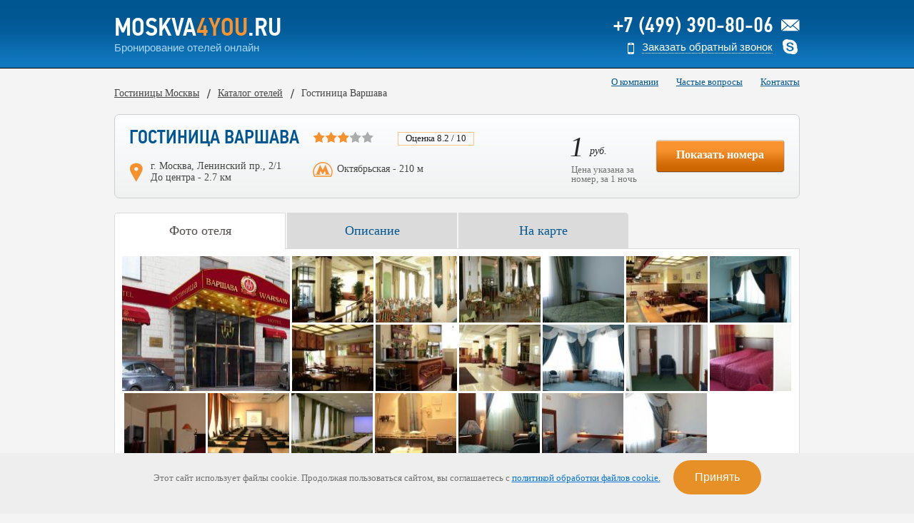

--- FILE ---
content_type: text/html; charset=UTF-8
request_url: https://moskva4you.ru/hotels/Gostinica_Varshava/
body_size: 8904
content:
<!DOCTYPE html>
<html>
<head>
<meta charset="utf-8" />
<title>Гостиница Варшава</title>
<meta content="" name="keywords" />
<meta content="" name="description" />
<link href="/html/css/reset.css" media="all" rel="stylesheet" type="text/css" />
<link href="/lib/fancybox/jquery.fancybox.css" media="all" rel="stylesheet" type="text/css" />
<link href="/html/css/jquery.formstyler.css" media="all" rel="stylesheet" type="text/css" />
<link href="/html/css/jquery-ui-1.10.4.custom.min.css" media="all" rel="stylesheet" type="text/css" />
<link href="/html/css/enhanced.css" media="all" rel="stylesheet" type="text/css" />
<link href="/html/css/mCSB_container-slider.css" media="all" rel="stylesheet" type="text/css" />
<link href="/html/css/style.1753903252.css" media="all" rel="stylesheet" type="text/css" />
<link href="/html/css/my.1420634446.css" media="all" rel="stylesheet" type="text/css" />
<meta http-equiv="X-UA-Compatible" content="IE=edge" /></head>

<body>

<div class="window">
    <!-- КОНТЕНТ -->

    
<div class="head_top">
  <div class="container">
    <div class="head_top-logo">
      <a href="https://moskva4you.ru" class="head_top-link">Moskva<span>4you</span>.ru</a>
      <div class="head_top-prof">Бронирование отелей онлайн</div>
    </div>
    <ul class="head_top-list">
      <li>+7 (499) 390-80-06<a href="mailto:moskva4you@mail.ru" class="head_top-mail"></a></li>
      <li>
                <a href="https://moskva4you.ru/form/call/show/" class="head_top-callback fancybox-ajax">
          <span>Заказать обратный звонок</span>
        </a>
                <a href="skype:moskva4you?chat" class="head_top-skype"></a>
      </li>
    </ul>
  </div><!-- container -->
</div><!-- head_top -->


    
<div class="content not-date">
<div class="container">

<ul class="head_search-list">
            <li><a href="http://moskva4you.ru/O_kompanii/">О компании</a></li>
          <li><a href="http://moskva4you.ru/faq/">Частые вопросы</a></li>
          <li><a href="http://moskva4you.ru/contacts/">Контакты</a></li>
      </ul>

  <ul class="breadcrumbs appClass">
                  <li><a href="/">Гостиницы Москвы</a></li>
                        <li><a href="/hotels/">Каталог отелей</a></li>
                        <li>Гостиница Варшава</li>
            </ul>

<div class="tablet">
  <div class="tablet_wrap">
    <div class="tablet_detals-right">
      <div class="tablet_detals-money" id="rooms-min-price">
        <img src="/html/img/load.gif" width="32" height="32" />
      </div>
      <a href="#rooms-anchor" class="tablet_detals-btn">Показать номера</a>
    </div>

    <div class="tablet_left">
      <h1>Гостиница Варшава</h1>
      <div class="tablet_left-group">
        <div class="tablet_left-stars">
                                    <img src="/html/img/gold-star.png" />
                                                <img src="/html/img/gold-star.png" />
                                                <img src="/html/img/gold-star.png" />
                                                <img src="/html/img/star.png" />
                                                <img src="/html/img/star.png" />
                              </div>
        <div class="tablet_left-rating">Оценка 8.2 / 10</div>
      </div>
      <div class="tablet_left-group">
        <div class="tablet_left-adres">
          г. Москва, Ленинский пр., 2/1          <span>До центра - 2.7 км</span>
        </div>
        <div class="tablet_left-metro">Октябрьская - 210 м</div>
      </div>
    </div>
  </div>
</div><!-- tablet -->

<div class="tabs">
  <ul class="tabs_list">
    <li class="active"><a href="#">Фото отеля</a></li>
    <li id="moreinfo-tab"><a href="#">Описание</a></li>
    <li><a href="#">На карте</a></li>
      </ul>
  <div class="tabs_content">
    <div class="tabs_content-item show">
                                    <div class="tabs_photo-big">
              <a rel="gallery-big" class="fancybox gallery-big" href="/files/hotel/16/42f489ee9be86aa953c1eebabb74f3a3.jpg">
                <img alt="" height="190" src="/files/hotel/16/bebf3d06ad2e78dd7f07b1c5ef5f5d04.jpg" width="235" />              </a>
            </div>
            <div class="tabs_photo-mini">
                                        <a href="/files/hotel/16/7e93a2bca7d42101a2061ef9cc927455.jpg" class="fancybox gallery-big" rel="gallery-big">
              <img alt="" height="90" src="/files/hotel/16/bd73a47b96c4d72f31929d0125f6652b.jpg" width="115" />            </a>
                                        <a href="/files/hotel/16/1663552021876559a911f610540bbe38.jpg" class="fancybox gallery-big" rel="gallery-big">
              <img alt="" height="90" src="/files/hotel/16/924e83cabcb8cf3ac2f3d50d3ff0a59d.jpg" width="115" />            </a>
                                        <a href="/files/hotel/16/5aaa0726d2b4d2161b48889b94c86657.jpg" class="fancybox gallery-big" rel="gallery-big">
              <img alt="" height="90" src="/files/hotel/16/d54143712910b8384ea2380f554fb303.jpg" width="115" />            </a>
                                        <a href="/files/hotel/16/eee0f04bde7ee6995dd9de0c4a6201fb.jpg" class="fancybox gallery-big" rel="gallery-big">
              <img alt="" height="90" src="/files/hotel/16/54c357492d07b368d0e8eb14e2198563.jpg" width="115" />            </a>
                                        <a href="/files/hotel/16/977bc49f639d7b53989c6f707e5e5019.jpg" class="fancybox gallery-big" rel="gallery-big">
              <img alt="" height="90" src="/files/hotel/16/ee0538c9846565365fa21c9bc212c866.jpg" width="115" />            </a>
                                        <a href="/files/hotel/16/6f51cc498c4d8f550a247a046bc239d6.jpg" class="fancybox gallery-big" rel="gallery-big">
              <img alt="" height="90" src="/files/hotel/16/78cc4c585db198870b923355524d673b.jpg" width="115" />            </a>
                                        <a href="/files/hotel/16/1e082abefe54cbd92eab2e0024eaf756.jpg" class="fancybox gallery-big" rel="gallery-big">
              <img alt="" height="90" src="/files/hotel/16/2259efcef092ab09271d6a49a8c602f0.jpg" width="115" />            </a>
                                        <a href="/files/hotel/16/66a94ab6866c6287c09fe1c90cef3487.jpg" class="fancybox gallery-big" rel="gallery-big">
              <img alt="" height="90" src="/files/hotel/16/7db52a20a18475c84bbdf3b3b4fc72a5.jpg" width="115" />            </a>
                                        <a href="/files/hotel/16/224ece3258cf58fc24b1cdf3fe829bb8.jpg" class="fancybox gallery-big" rel="gallery-big">
              <img alt="" height="90" src="/files/hotel/16/b17288f6becb2dc002126867db7c4a6c.jpg" width="115" />            </a>
                                        <a href="/files/hotel/16/6e1a154b5ab598e0d7b4e1972534db1e.jpg" class="fancybox gallery-big" rel="gallery-big">
              <img alt="" height="90" src="/files/hotel/16/5f025291d9e6b1ec755ada85a207c65a.jpg" width="115" />            </a>
                                        <a href="/files/hotel/16/8d9ab5b46a7b584411d945bd7c39b3af.jpg" class="fancybox gallery-big" rel="gallery-big">
              <img alt="" height="90" src="/files/hotel/16/bb4ee723f4cb1008b404c6993586a55e.jpg" width="115" />            </a>
                                        <a href="/files/hotel/16/309a7a36d886e4d83815c57dc81481c4.jpg" class="fancybox gallery-big" rel="gallery-big">
              <img alt="" height="90" src="/files/hotel/16/77ed36e6e8118b6eaf1ea3040c660c5d.jpg" width="115" />            </a>
                                        <a href="/files/hotel/16/b29abfec4d574fc2820576b68edf8396.jpg" class="fancybox gallery-big" rel="gallery-big">
              <img alt="" height="90" src="/files/hotel/16/ce1f86ee520530e16d5bcc127feeb241.jpg" width="115" />            </a>
                                        <a href="/files/hotel/16/6f8b9a43e1f293c218063a19842c87e2.jpg" class="fancybox gallery-big" rel="gallery-big">
              <img alt="" height="90" src="/files/hotel/16/a654d2233c8dc43f19ca8df50d4854aa.jpg" width="115" />            </a>
                                        <a href="/files/hotel/16/838bc4ac45fdd2b481d9071e32ed2b21.jpg" class="fancybox gallery-big" rel="gallery-big">
              <img alt="" height="90" src="/files/hotel/16/25ea258c7c3c44ff0d3e340937b9588a.jpg" width="115" />            </a>
                                        <a href="/files/hotel/16/da85a4a5adbf4bb50ba9c7f0a20b8617.jpg" class="fancybox gallery-big" rel="gallery-big">
              <img alt="" height="90" src="/files/hotel/16/39a716e4296e2290cc241b2b26f13e2d.jpg" width="115" />            </a>
                                        <a href="/files/hotel/16/f83ce07e1fd8de4310472a197f590697.jpg" class="fancybox gallery-big" rel="gallery-big">
              <img alt="" height="90" src="/files/hotel/16/cdfed7267ead1fcda96e283e6915dbdb.jpg" width="115" />            </a>
                                        <a href="/files/hotel/16/3714036de9a3ee6715cde2129ba28242.jpg" class="fancybox gallery-big" rel="gallery-big">
              <img alt="" height="90" src="/files/hotel/16/86bbf817489fce769916d21da7485be6.jpg" width="115" />            </a>
                                        <a href="/files/hotel/16/9b962c5578c06a56ab6f1b655c7a10a6.jpg" class="fancybox gallery-big" rel="gallery-big">
              <img alt="" height="90" src="/files/hotel/16/ef28097bceb817a8992af7fb0d212e98.jpg" width="115" />            </a>
                          </div>
          </div>
    <div class="tabs_content-item text">
      <p><strong>Расположение:</strong><br>Гостиница «Варшава» располагается на Садовом Кольце Москвы, рядом с Калужской площадью. Вблизи с гостиницей находится станция метрополитена «Октябрьская», пару минуты пешком. Поблизости с гостиницей  находится знаменитый Парк Горького со всевозможными вариантами отдыха, занятий спортом и развлечений. Зимой в парке заливается каток. Чуть дальше в сторону Крымской набережной, располагается всемирно известная Третьяковская галерея, возле нее – парк «Музеон», а напротив – Музей современного искусства. Вокруг здания гостиницы – множество кафе, ресторанов и магазинов.<br>От гостиницы удобнее всего добираться на метро до железнодорожных вокзалов Москвы и до аэроэкспрессов в аэропорты. От гостиницы до центра города –5 минут на метро или 30 минут пешком.</p><p><br><strong></strong></p><p><strong>Гостиница и номера:</strong><br>«Варшава» - гостиница категории 3 звезды. Вариант бизнес-класса по умеренной цене. Выгодное расположение рядом с  метро, уютные, комфортные номера и  отличное круглосуточное обслуживание делают ее привлекательной как для туристов, так и для бизнесменов, как для отдыхающих, так и для командированных. Гостиница предлагает 136 номеров в категориях «стандарт» - «комфорт» - «люкс».  В номерах имеются  телевизоры и холодильники, установлены телефоны (телефонные переговоры оплачиваются гостями самостоятельно). Все номера подключены к централизованной системе кондиционирования. В номерах есть также мини-бары (услуга платная) и сейфы.  Из окон верхних этажей открывается шикарный вид на столицу.<br>Высокоскоростной Интернет Wi-Fi действует на всей территории гостиницы, стоимость подключения – 70 руб./час, 200 руб./сутки. <br>Парковки, к сожалению,  нет.<br>Трансфер осуществляется, стоимость от гостиницы до аэропортов Внуково и Шереметьево – 2000 руб., до Домодедово – 2400 руб.<br>Оплата принимается карточками American Express, Visa, MasterCard, USB, Maestro.</p><p><strong></strong></p><p><strong>Питание:</strong><br>Завтрак включен в стоимость всех номеров. «Шведский стол» сервируется  в ресторане на <br>8-м этаже гостиницы. Всего в гостинице 2 ресторана и кафе. В одном из них предлагаются блюда русской/европейской кухни, во втором – японской. В кафе можно насладится разнообразными десертами и кофе. </p><p><strong></strong></p><p><strong>Дополнительные услуги:</strong><br>К услугам гостей прачечная/химчистка, пресс для брюк, обслуживание в номерах, а также салон красоты. В здании гостиницы находится камера хранения, газетный и сувенирный киоски. Гостиница предоставляет также бизнес-услуги: можно воспользоваться арендой конференц-залов. Оборудование предоставляется за дополнительную плату. Иностранным гостям предоставляется визовая поддержка, стоимость – от 400 руб.</p><p><strong></strong></p><p><strong>Правила размещения:</strong><br>Стойка регистрации работает круглосуточно.<br>Заезд – 12:00.<br>Выезд – 12:00.<br>Дети до 7 лет проживают бесплатно на оплаченном спальном месте. Детям до 2 лет бесплатно предоставляется детская кроватка. Максимум 2 кроватки в номер.<br>Размещение  в номерах с  домашними животными не разрешается.</p>    </div>
    <div class="tabs_content-item">
      <div id="hotel-map" class="hotel-map" data-ltt="55.729610" data-lgt="37.611141"
           data-id="16" data-name="Гостиница Варшава" data-addr="г. Москва, Ленинский пр., 2/1"></div>
    </div>
      </div>
</div><!-- tabs -->

<div class="description">
  <ul class="description_plushki">
          <li>Wi-Fi</li>
                      <li>Завтрак</li>
              <li>Трансфер</li>
              <li>Ресторан</li>
              </ul>
  <div class="description_info">
    <div class="description_info-title">Коротко об отеле</div>
    <div class="description_info-right">

      <table class="description_info-table">
                  <tr>
            <td class="th">Заезд:</td>
            <td class="from">c</td>
            <td>14-00</td>
          </tr>
        
                  <tr>
            <td class="th">Выезд:</td>
            <td class="from">до</td>
            <td>12-00</td>
          </tr>
              </table>
      <div class="description_info-order">
        <div class="title">Принимается к оплате:</div>
        <ul class="list">
          <li>- Оплата наличными</li>
                      <li>- Банковские карты Visa, MasterCard, Maestro</li>
                  </ul>
      </div>
    </div>
    <div class="description_info-text">
      <p>«Варшава» - гостиница категории 3 звезды. Вариант бизнес-класса по умеренной цене. Выгодное расположение рядом с метро, уютные, комфортные номера и отличное круглосуточное обслуживание делают ее привлекательной как для туристов, так и для бизнесменов, как для отдыхающих, так и для командированных. Гостиница предлагает 136 номеров в категориях «стандарт» - «комфорт» - «люкс».</p>
    </div>
    <a href="#" onclick="$('#moreinfo-tab').click();" class="description_info-more">Читать полное описание</a>
  </div>
</div><!-- description -->

<div id="rooms-anchor"></div>

    <div id="rooms-result" data-hotel="Gostinica_Varshava">
    <center>
      <h2>Подождите</h2>
      <img src="/html/img/loading.gif" />
    </center>
  </div>
  <!--/noindex-->

  <div class="content_dubl">
    <div class="content_title">Похожие отели</div>
    
<ul class="content_list">
      <li>
              <a class="content_list-pic" href="/hotels/Gostinica_Bagration/" target="_blank"><img alt="" height="190" src="/files/hotel/264/7dafb49c3e5f628fb7c6f51555f595cc.jpg" width="235" /></a>      
      <div class="content_list-stars">
                  <span class="active"></span>
                  <span class="active"></span>
                  <span class="active"></span>
                  <span ></span>
                  <span ></span>
              </div>

      <a class="content_list-title" href="/hotels/Gostinica_Bagration/" target="_blank"><h2>Гостиница Багратион</h2></a>
      <ul class="list_detals-adres">
        <li>
          <div class="left_title">Адрес:</div>
          <div class="right_text">г. Москва, Сеченовский переулок, д. 7а</div>
        </li>
        <li>
          <div class="left_title">Метро:</div>
          <div class="right_text">Парк Культуры - 630 м</div>
        </li>
        <li>
          <div class="left_title">Цена:</div>
          <div class="right_text">от 1 руб.</div>
        </li>
      </ul>
      <div class="content_list-order"><a href="/hotels/Gostinica_Bagration/" target="_blank">Бронировать</a></div>
    </li>
      <li>
              <a class="content_list-pic" href="/hotels/Otel_Kebur_Palas/" target="_blank"><img alt="" height="190" src="/files/hotel/265/268b84881b160f6332f5c96f91dcc1d1.jpg" width="235" /></a>      
      <div class="content_list-stars">
                  <span class="active"></span>
                  <span class="active"></span>
                  <span class="active"></span>
                  <span ></span>
                  <span ></span>
              </div>

      <a class="content_list-title" href="/hotels/Otel_Kebur_Palas/" target="_blank"><h2>Отель Кебур Палас</h2></a>
      <ul class="list_detals-adres">
        <li>
          <div class="left_title">Адрес:</div>
          <div class="right_text">г. Москва, ул. Остоженка, д. 32</div>
        </li>
        <li>
          <div class="left_title">Метро:</div>
          <div class="right_text">Парк Культуры - 540 м</div>
        </li>
        <li>
          <div class="left_title">Цена:</div>
          <div class="right_text">от 1 руб.</div>
        </li>
      </ul>
      <div class="content_list-order"><a href="/hotels/Otel_Kebur_Palas/" target="_blank">Бронировать</a></div>
    </li>
      <li>
              <a class="content_list-pic" href="/hotels/Ibis_Moskva_Paveleckaya/" target="_blank"><img alt="" height="190" src="/files/hotel/20/8c0aad3fd637dc3e33689526fe505055.jpg" width="235" /></a>      
      <div class="content_list-stars">
                  <span class="active"></span>
                  <span class="active"></span>
                  <span class="active"></span>
                  <span ></span>
                  <span ></span>
              </div>

      <a class="content_list-title" href="/hotels/Ibis_Moskva_Paveleckaya/" target="_blank"><h2>Ибис Москва Павелецкая</h2></a>
      <ul class="list_detals-adres">
        <li>
          <div class="left_title">Адрес:</div>
          <div class="right_text">г. Москва, ул. Щипок д. 22, стр.1</div>
        </li>
        <li>
          <div class="left_title">Метро:</div>
          <div class="right_text">Серпуховская - 680 м</div>
        </li>
        <li>
          <div class="left_title">Цена:</div>
          <div class="right_text">от 1 руб.</div>
        </li>
      </ul>
      <div class="content_list-order"><a href="/hotels/Ibis_Moskva_Paveleckaya/" target="_blank">Бронировать</a></div>
    </li>
      <li>
              <a class="content_list-pic" href="/hotels/Ibis_Moscow_Centre_Bakhrushina/" target="_blank"><img alt="" height="190" src="/files/hotel/141/8211e977bb1a206c9e14413d61a0f9a2.jpg" width="235" /></a>      
      <div class="content_list-stars">
                  <span class="active"></span>
                  <span class="active"></span>
                  <span class="active"></span>
                  <span ></span>
                  <span ></span>
              </div>

      <a class="content_list-title" href="/hotels/Ibis_Moscow_Centre_Bakhrushina/" target="_blank"><h2>Ibis Moscow Centre Bakhrushina</h2></a>
      <ul class="list_detals-adres">
        <li>
          <div class="left_title">Адрес:</div>
          <div class="right_text">г. Москва, ул. Бахрушина, д. 11</div>
        </li>
        <li>
          <div class="left_title">Метро:</div>
          <div class="right_text">Павелецкая - 730 м</div>
        </li>
        <li>
          <div class="left_title">Цена:</div>
          <div class="right_text">от 1 руб.</div>
        </li>
      </ul>
      <div class="content_list-order"><a href="/hotels/Ibis_Moscow_Centre_Bakhrushina/" target="_blank">Бронировать</a></div>
    </li>
  </ul>  </div>

</div><!-- container -->
</div><!-- content -->
  
</div><!-- window -->

<div class="footer main">
  <div class="footer_top">
    <div class="container">
      <ul class="footer_top-list">
        
                              <li class="js_drop-item" data-target="#menu-other">
              <a href="#">Отели с удобствами <span></span></a>
              <div class="js_drop-dwn" id="menu-other">
                <ul class="drop-dwn_wrap">
                                      <li><a href="/places/Gostinicy_ekonom_klassa_v_Moskve/">Гостиницы эконом класса в Москве</a></li>
                                      <li><a href="/places/Mini_oteli_i_mini_gostinicy_Moskvy/">Мини отели и мини гостиницы Москвы</a></li>
                                      <li><a href="/places/Gostinicy_i_oteli_s_basseynom_v_Moskve/">Гостиницы и отели с бассейном в Москве</a></li>
                                  </ul>
              </div>
            </li>
                      <li class="js_drop-item" data-target="#menu-kaluzhsko_rizhskaya">
              <a href="#">Метро: Калужско-Рижская линия <span></span></a>
              <div class="js_drop-dwn" id="menu-kaluzhsko_rizhskaya">
                <ul class="drop-dwn_wrap">
                                      <li><a href="/places/VDNH/">ВДНХ</a></li>
                                      <li><a href="/places/metro_Botanicheskiy_sad/">метро Ботанический сад</a></li>
                                  </ul>
              </div>
            </li>
                      <li class="js_drop-item" data-target="#menu-kolcevaya">
              <a href="#">Метро: Кольцевая линия <span></span></a>
              <div class="js_drop-dwn" id="menu-kolcevaya">
                <ul class="drop-dwn_wrap">
                                      <li><a href="/places/metro_Paveleckaya/"> метро Павелецкая</a></li>
                                      <li><a href="/places/metro_Belorusskaya/"> метро Белорусская </a></li>
                                      <li><a href="/places/metro_Kievskaya/">метро Киевская</a></li>
                                      <li><a href="/places/metro_Komsomol_skaya/">метро Комсомольская</a></li>
                                      <li><a href="/places/Kurskaya/">метро  Курская</a></li>
                                      <li><a href="/places/metro_Oktyabr_skaya/">метро Октябрьская</a></li>
                                      <li><a href="/places/metro_Krasnopresnenskaya/">метро Краснопресненская</a></li>
                                      <li><a href="/places/metro_Taganskaya/">метро Таганская</a></li>
                                  </ul>
              </div>
            </li>
                      <li class="js_drop-item" data-target="#menu-railroad">
              <a href="#">Гостиницы и отели рядом с вокзалами <span></span></a>
              <div class="js_drop-dwn" id="menu-railroad">
                <ul class="drop-dwn_wrap">
                                      <li><a href="/places/Paveleckiy_vokzal/">Павелецкий вокзал </a></li>
                                      <li><a href="/places/Kievskiy_vokzal/">Киевский вокзал</a></li>
                                      <li><a href="/places/Kurskiy_vokzal/">Курский вокзал</a></li>
                                  </ul>
              </div>
            </li>
                      <li class="js_drop-item" data-target="#menu-square">
              <a href="#">Гостиницы рядом с площадями <span></span></a>
              <div class="js_drop-dwn" id="menu-square">
                <ul class="drop-dwn_wrap">
                                      <li><a href="/places/Komsomol_skaya_ploschad/">Комсомольская площадь</a></li>
                                      <li><a href="/places/Taganskaya_ploschad/">Таганская площадь</a></li>
                                  </ul>
              </div>
            </li>
                      <li class="js_drop-item" data-target="#menu-sokolnicheskaya">
              <a href="#">Метро: Сокольническая линия <span></span></a>
              <div class="js_drop-dwn" id="menu-sokolnicheskaya">
                <ul class="drop-dwn_wrap">
                                      <li><a href="/places/metro_Sportivnaya/">метро Спортивная</a></li>
                                      <li><a href="/places/metro_Park_kul_tury/">метро Парк культуры</a></li>
                                  </ul>
              </div>
            </li>
                      <li class="js_drop-item" data-target="#menu-zamoskvoreckaya">
              <a href="#">Метро: Замоскворецкая линия <span></span></a>
              <div class="js_drop-dwn" id="menu-zamoskvoreckaya">
                <ul class="drop-dwn_wrap">
                                      <li><a href="/places/metro_Sokol/">метро Сокол</a></li>
                                      <li><a href="/places/metro_Rechnoy_vokzal/">Метро Речной вокзал</a></li>
                                  </ul>
              </div>
            </li>
                      <li class="js_drop-item" data-target="#menu-stars">
              <a href="#">Гостиницы и отели по количеству звезд <span></span></a>
              <div class="js_drop-dwn" id="menu-stars">
                <ul class="drop-dwn_wrap">
                                      <li><a href="/places/Gostinicy_i_oteli_Moskvy_3_zvezdy/">Гостиницы и отели Москвы 3 звезды</a></li>
                                      <li><a href="/places/Gostinicy_i_oteli_Moskvy_4_zvezdy/">Гостиницы и отели Москвы 4 звезды</a></li>
                                      <li><a href="/places/Gostinicy_i_oteli_Moskvy_5_zvezd/">Гостиницы и отели Москвы 5 звезд</a></li>
                                  </ul>
              </div>
            </li>
                        </ul>
    </div>
  </div>
  <div class="footer_bottom">
    <div class="container">
      <div class="footer_bottom-corp">
        <p>&copy; 2009—2025 - Moskva4you</p>
        <p>Все права защищены
            <a class="law_link" href="/Politika_konfidencial_nosti/">Политика конфидециальности</a>
            <a class="law_link" href="/Soglasie_na_obrabotku_personal_nyh_dannyh/">Согласие на обработку персональных данных</a>
        </p>
      </div>
      <div class="footer_bottom-design">
        Дизайн сайта - Михаил Соловьев<br />
        Разработка сайта - <a href="http://igor.osharin.ru">Ошарин Игорь</a>
      </div>
    </div>
  </div>
</div>
<div id="cookie-message"> <p>Этот сайт использует файлы cookie. Продолжая пользоваться сайтом, вы
        соглашаетесь с <a href="/Politika_konfidencial_nosti/" target="_blank">политикой обработки файлов cookie.</a>
        &nbsp;&nbsp; &nbsp; <button id="close-cookie-message" class="btn-default">Принять</button></p> </div>


<div id="modal-dates" style="display: none;">
  
<div class="head_search-box">
    <div class="head_search-content">
    <div class="head_search-wrap">
      <div class="head_search-item show">
                  <div class="head_search-title">Поиск отелей в Москве</div>

                    <form id="modal-search" class="head_search-forms " action="/hotels/"
                onsubmit="return applyFormToUrl(this);" data-preload="/hotels/preload/">
            <div class="part right28">
              <label>Дата заезда</label>
              <div class="calendar">
                <input name="checkin" id="modal-search-date-from" data-date-to="#modal-search-date-to" type="text"
                       class="calendar_overflow" value="09.12.2025">
              </div>
            </div>
            <div class="part right47">
              <label>Дата выезда</label>
              <div class="calendar">
                <input name="checkout" id="modal-search-date-to" data-date-from="#modal-search-date-from" type="text"
                       class="datepicker" value="10.12.2025">
              </div>
            </div>
            <div class="part right20">
              <label>Взрослых</label>
              <select name="adults">
                <option value="1">1</option>
<option value="2">2</option>
<option value="3">3</option>
<option value="4">4</option>
<option value="5">5</option>
<option value="6">6</option>
<option value="7">7</option>
<option value="8">8</option>
<option value="9">9</option>
              </select>
            </div>
            <div class="part right41">
              <label>Детей</label>
              <select name="children_count" class="not-url" onchange="childrenAge('#modal-search')">
                <option value="">Нет</option>
                <option value="1">1</option>
<option value="2">2</option>
<option value="3">3</option>
<option value="4">4</option>
              </select>
            </div>

            <div class="part"><button type="submit" class="head_search-btn"><span></span>Найти</button></div>
            <div class="custom-checkbox">
              <input id="modal-search-chbx-no-dates" class="not-url" type="checkbox" name="no-dates" value="1"
                     onchange="datesUnknown('#modal-search', this)">
              <label class="" for="modal-search-chbx-no-dates">Даты неизвестны</label>
              <div class="head_box-childs">
                <div class="head_title-childs">Полный возраст детей</div>
                <ul class="head_list-childs"><!-- ПОЛНЫЙ ВОЗРАСТ ДЕТЕЙ --></ul>
              </div>
            </div>

                      </form>
              </div>
    </div>
          <div class="head_box-app_info">Введите даты вашей поездки и узнайте актуальные цены и наличие мест</div>
      </div>
</div></div>

<!-- PRELOAD -->
<div class="hide">
  <img src="/html/img/loading.gif" width=220 height=19 />
</div>
<!-- /PRELOAD -->

<!-- Yandex.Metrika counter -->
<script type="text/javascript">
  (function (d, w, c) {
    (w[c] = w[c] || []).push(function() {
      try {
        w.yaCounter27508725 = new Ya.Metrika({id:27508725,
          webvisor:true,
          clickmap:true,
          trackLinks:true,
          accurateTrackBounce:true});
      } catch(e) { }
    });

    var n = d.getElementsByTagName("script")[0],
      s = d.createElement("script"),
      f = function () { n.parentNode.insertBefore(s, n); };
    s.type = "text/javascript";
    s.async = true;
    s.src = (d.location.protocol == "https:" ? "https:" : "http:") + "//mc.yandex.ru/metrika/watch.js";

    if (w.opera == "[object Opera]") {
      d.addEventListener("DOMContentLoaded", f, false);
    } else { f(); }
  })(document, window, "yandex_metrika_callbacks");


  function setCookie(name, value, days) {
      var expires = "";
      if (days) {
          var date = new Date();
          date.setTime(date.getTime() + (days * 24 * 60 * 60 * 1000));
          expires = "; expires=" + date.toUTCString();
      }
      document.cookie = name + "=" + (value || "") + expires + "; path=/";
  }

  function getCookie(name) {
      var nameEQ = name + "=";
      var ca = document.cookie.split(';');
      for (var i = 0; i < ca.length; i++) {
          var c = ca[i];
          while (c.charAt(0) == ' ')
              c = c.substring(1, c.length);
          if (c.indexOf(nameEQ) == 0)
              return c.substring(nameEQ.length, c.length);
      }
      return null;
  }

  var cookieMessage = document.getElementById("cookie-message");
  var closeButton = document.getElementById("close-cookie-message");
  if (getCookie("hideCookieMessage") === "true") {
      cookieMessage.style.display = "none";
  }
  closeButton.addEventListener("click", function () {
      setCookie("hideCookieMessage", "true", 365);
      cookieMessage.style.display = "none";
  });
</script>
<noscript><div><img src="//mc.yandex.ru/watch/27508725" style="position:absolute; left:-9999px;" alt="" /></div></noscript>
<!-- /Yandex.Metrika counter -->

<!--
Time: 0.0429 sec,
Memory: 3.50 mb.
-->
<!-- JS -->
<script src="/html/js/jquery-1.10.2.js" type="text/javascript"></script>
<script src="/html/js/jquery-ui-1.10.4.custom.min.js" type="text/javascript"></script>
<script src="/html/js/jquery.ui.datepicker-ru.js" type="text/javascript"></script>
<script src="/html/js/jquery.formstyler.min.js" type="text/javascript"></script>
<script src="/html/js/jquery.custominput.js" type="text/javascript"></script>
<script src="/lib/fancybox/jquery.fancybox.pack.js" type="text/javascript"></script>
<script src="/html/js/easySlider1.7.js" type="text/javascript"></script>
<script src="/html/js/jquery.maskedinput.min.js" type="text/javascript"></script>
<script src="/html/js/js.1753722777.js" type="text/javascript"></script>
<script src="//api-maps.yandex.ru/2.1/?lang=ru_RU" type="text/javascript"></script>
<script src="/html/js/hotel.js" type="text/javascript"></script>
<!-- /JS -->
</body>
</html>

--- FILE ---
content_type: text/css
request_url: https://moskva4you.ru/html/css/enhanced.css
body_size: 458
content:

fieldset { padding:1em 15px; }
legend { font-size:1.4em; font-weight:bold; padding:.2em 5px; }

/* Custom checkboxes, radios */

/*	wrapper divs */
.custom-checkbox,.custom-radio { position:relative; }

/* input, label positioning */
.custom-checkbox input { 
    position:absolute; 
    left:2px; 
    top:2px;
     margin:0; 
}
.custom-checkbox label { 
    display:block; 
    position:relative; 
    font-size: 14px;
    color: #888888; 
    padding-right:1em; 
    line-height:1; 
    padding: 6px 0 0.5em 35px; 
    margin:0 0 .3em; 
    cursor:pointer; 
}

/* states */
.custom-checkbox label { 
    background:url(../img/focus.png) no-repeat; 
}
.custom-checkbox label.focus,.custom-radio label.hover,.custom-radio label.focus { background:url(../img/focus.png) no-repeat;  }
.custom-checkbox label.checked,.custom-radio label.checked { background:url(../img/hover.png) no-repeat; }
.custom-checkbox label.checkedHover,.custom-checkbox label.checkedFocus { 
    background-position:-10px -314px; }
.custom-checkbox label.focus,.custom-radio label.focus { outline:1px dotted #ccc; }

.custom-checkbox label.hover {
    /*background:url(../img/hover.png) no-repeat;*/ 
}


--- FILE ---
content_type: text/css
request_url: https://moskva4you.ru/html/css/style.1753903252.css
body_size: 14147
content:
body {
    background: #F4F4F4;
    position:   relative;
    min-height: 100%;
    }

h1 {
    color:          #005692;
    font:           27px/1 "PFDinTextCondPro-Medium", sans-serif;
    margin-bottom:  25px;
    text-transform: uppercase;
    }

p {
    margin-bottom: 17px;
    font:          13px/1.2 Tahoma;
    color:         #727272;
    }

b, strong {
    font-weight: bold;
    }

/***********************************************************/

@font-face {
    font-family: 'PFDinTextCondPro-Medium';
    src:         url('../fonts/PFDinTextCondPro-Medium.eot?') format('eot');
    src:         local('вШЇ'), url('../fonts/PFDinTextCondPro-Medium.woff') format('woff'), url('../fonts/PFDinTextCondPro-Medium.ttf') format('truetype'), url('../fonts/PFDinTextCondPro-Medium.svg') format('svg');
    font-weight: normal;
    font-style:  normal;
    }

@font-face {
    font-family: 'PFDinTextCondPro-Light';
    src:         url('../fonts/PFDinTextCondPro-Light.eot?') format('eot');
    src:         local('вШЇ'), url('../fonts/PFDinTextCondPro-Light.woff') format('woff'), url('../fonts/PFDinTextCondPro-Light.ttf') format('truetype'), url('../fonts/PFDinTextCondPro-Light.svg') format('svg');
    font-weight: normal;
    font-style:  normal;
    }

/*---------------------------------------------------------*/
/* layout */
.window {
    position:       relative;
    z-index:        1;
    text-align:     center;
    min-width:      1000px;
    padding-bottom: 250px;
    }

.container {
    display:        inline-block;
    vertical-align: top;
    padding-bottom: 60px;
    width:          960px;
    overflow:       hidden;
    text-align:     left;
    }

/*---------------------------------------------------------*/

.head_top {
    height:        95px;
    background:    url(../img/head_top.png) 0 0 repeat-x;
    color:         white;
    border-bottom: 1px solid black;
    }

.head_top .container {
    padding-top: 23px;
    }

.head_top-logo {
    display:        inline-block;
    vertical-align: top;
    }

.head_top-link {
    color:           white;
    font:            36px/1 'PFDinTextCondPro-Medium', sans-serif;
    text-transform:  uppercase;
    text-decoration: none;
    }

.head_top-link span {
    color: #F8932F;
    }

.head_top-prof {
    font:  15px/1 Tahoma, sans-serif;
    color: #AAD6FF;
    }

.head_top-list {
    float: right;
    }

.head_top-list li {
    text-align: right;
    }

.head_top-list li a {
    display:        inline-block;
    vertical-align: top;
    }

.head_top-mail {
    margin:     4px 0 0 11px;
    width:      26px;
    height:     17px;
    background: url(../img/mail.png) 0 0 no-repeat;
    }

.head_top-list li:first-child {
    font: 30px/1 'PFDinTextCondPro-Medium', sans-serif;
    }

.head_top-callback {
    padding-left:    20px;
    font:            15px/1.7 Tahoma, sans-serif;
    text-decoration: none;
    color:           white;
    background:      url(../img/phone.png) left 80% no-repeat;
    }

.head_top-skype {
    margin:     2px 3px 0 10px;
    width:      21px;
    height:     21px;
    background: url(../img/skype.png) 0 0 no-repeat;
    }

.head_top-callback span {
    border-bottom: 1px dotted white;
    }

/**************************************/
/**************************************/
/**************************************/

.head_search {
    margin-bottom: 40px;
    height:        318px;
    background:    url(../img/moskau.png) center 0 no-repeat;
    }

@media only screen and (max-width: 1280px) {
    .head_search {
        background: url(../img/moskau.png) center -325px no-repeat;
        }
    }

.head_search .container {
    width:    963px;
    overflow: inherit;
    position: relative;
    z-index:  1;
    }

.head_search-list {
    float:      right;
    font-size:  0;
    margin-top: 12px;
    }

.head_search-list li {
    display:        inline-block;
    vertical-align: top;
    margin-left:    25px;
    }

.head_search-list li a {
    font:  13px/1 Tahoma;
    color: #005792;
    }

.head_search-list li a:hover {
    text-decoration: none;
    }

.head_search-box {
    display:        inline-block;
    vertical-align: top;
    }

.list_search-tabs {
    display:        inline-block;
    vertical-align: top;
    margin-left:    1px;
    font-size:      0;
    height:         56px;
    background:     url(../img/bg-list-tabs.png) 0 0 repeat-x;
    border-radius:  5px 5px 0 0;
    box-shadow:     1px -1px 2px rgba(0, 0, 0, 0.2);
    }

.list_search-tabs li {
    display:        inline-block;
    vertical-align: top;
    }

.list_search-tabs li a {
    color:           #0062A5;
    font:            18px/56px Tahoma;
    text-decoration: none;
    padding:         0 30px;
    display:         block;
    background:      url(../img/border-tabs.png) left 0 no-repeat;
    }

.list_search-tabs li:first-child a {
    background: none;
    }

.list_search-tabs li a.line {
    background: none !important;
    }

.list_search-tabs li.active a {
    color:            white;
    background:       #0067AC;
    background:       -webkit-gradient(linear, left top, left bottom, from(#006BB3), to(#0067AC));
    background:       -webkit-linear-gradient(top, #006BB3, #0067AC);
    background:       -moz-linear-gradient(top, #006BB3, #0067AC);
    background:       -ms-linear-gradient(top, #006BB3, #0067AC);
    background:       -o-linear-gradient(top, #006BB3, #0067AC);
    background-image: -ms-linear-gradient(top, #006BB3 0%, #0067AC 100%);
    border-radius:    5px 5px 0 0;
    }

.head_search-content {
    position:   relative;
    z-index:    1;
    width:      964px;
    height:     227px;
    background: url(../img/bg-tabs-3.png) 0 0 no-repeat;
    }

.head_search-wrap {
    padding: 20px 30px 0;
    }

.head_search-item {
    display: none;
    }

.head_search-title {
    margin-bottom: 17px;
    font:          bold 21px/1 Tahoma;
    color:         white;
    }

.head_search-wrap .show {
    display: block;
    }

.head_search-forms {
    font-size:   0;
    white-space: nowrap;
    }

.head_search-forms .part {
    display:        inline-block;
    vertical-align: top;
    }

.head_search-forms .part label {
    margin-bottom: 10px;
    display:       block;
    font:          14px/1 Tahoma;
    color:         white;
    }

.head_search-forms .part .calendar {
    position: relative;
    }

.head_search-forms .part .calendar input {
    background:  none;
    border:      none;
    width:       201px;
    height:      46px;
    background:  url(../img/input.png) 0 0 no-repeat;
    font:        18px/1 Tahoma;
    color:       #3D3D3D;
    text-indent: 16px;
    }

.head_search-forms .part input.disabled {
    background:    #0066AD;
    border-top:    1px solid #8AB9D9;
    border-right:  1px solid #004677;
    border-bottom: 1px solid #001727;
    border-left:   1px solid #408BBF;
    border-radius: 4px;
    color:         #005894;
    }

.part .jq-selectbox__select {
    width:         40px;
    height:        43px;
    margin-top:    1px;
    background:    url(../img/select.png) 0 0 repeat-x;
    border-radius: 3px;
    border:        none;
    font:          18px/42px Tahoma;
    box-shadow:    0 1px 2px rgba(0, 0, 0, 0.5);
    }

.part .jq-selectbox__select:hover {
    background: url(../img/select.png) 0 0 repeat-x;
    }

.jq-selectbox__select:active {
    background: url(../img/select.png) 0 0 repeat-x;
    box-shadow: none;
    }

.jq-selectbox.focused .jq-selectbox__select {
    border: none !important;
    }

.disabled .jq-selectbox__select {
    background:    #0066AD !important;
    border-top:    1px solid #8AB9D9;
    border-right:  1px solid #004677;
    border-bottom: 1px solid #001727;
    border-left:   1px solid #408BBF;
    border-radius: 4px;
    color:         #005894;
    text-shadow:   none;
    }

.disabled select {
    border: none !important;
    }

.oveflow_calendar {
    position:   absolute;
    top:        0;
    left:       0;
    width:      100%;
    height:     100%;
    background: rgba(0, 0, 0, 0.5);
    overflow:   hidden;
    z-index:    1;
    display:    none;
    }

.jq-selectbox__trigger {
    border: none !important;
    }

.jq-selectbox__trigger .jq-selectbox__trigger-arrow {
    width:      13px;
    height:     7px;
    background: url(../img/arrow.png) 0 0 no-repeat;
    border:     none;
    opacity:    1;
    top:        18px;
    }

.right28 {
    margin-right: 28px;
    }

.right41 {
    margin-right: 25px;
    }

.right47 {
    margin-right: 35px;
    }

.right20 {
    margin-right: 35px;
    }

.head_search-btn {
    display:    inline-block;
    margin-top: 23px;
    border:     none;
    background: none;
    width:      175px;
    height:     48px;
    background: url(../img/btn.png) 0 0 no-repeat;
    color:      #FFF;
    font:       bold 18px/1 Tahoma;
    cursor:     pointer;
    }

.head_search-btn:hover {
    background: url(../img/btn.png) 0 -48px no-repeat;
    }

.head_search-btn:active {
    background: url(../img/btn.png) 0 -96px no-repeat;
    }

.head_search-btn span {
    display:        inline-block;
    vertical-align: middle;
    margin-right:   7px;
    margin-left:    -4px;
    width:          17px;
    height:         16px;
    background:     url(../img/search.png) 0 0 no-repeat;
    }

.custom-checkbox, .custom-radio {
    margin-top: 10px;
    }

.head_search-forms .custom-checkbox label {
    color:   #FFFFFF;
    font:    14px/1 Tahoma;
    display: inline-block;
    margin:  0;
    padding: 1px 0 0.5em 35px;
    }

/******************************************************/
.appBox {
    height: 75px;
    }

.part.right41 .jq-selectbox__dropdown {
    top: 44px !important;
    }

.part.right20 .jq-selectbox__dropdown {
    top: 44px !important;
    }

.head_title-childs {
    width:         100%;
    font:          14px/1 Tahoma;
    color:         white;
    margin-bottom: 10px;
    }

.head_list-childs {
    font-size:   0;
    white-space: nowrap;
    }

.head_list-childs li {
    display:        inline-block;
    vertical-align: top;
    white-space:    normal;
    border:         none;
    margin-right:   5px;
    }

.head_list-childs li:first-child {
    margin-right: 6px;
    }

.head_list-childs li .jq-selectbox__select {
    width:         42px !important;
    height:        42px;
    padding-right: 0 !important;
    background:    url(../img/select.png) left 0 repeat-x;
    border-radius: 3px;
    border:        none;
    font:          18px/42px Tahoma;
    box-shadow:    0 1px 2px rgba(0, 0, 0, 0.5);
    }

.head_list-childs li .jq-selectbox__select:hover {
    background: url(../img/select.png) left 0 repeat-x;
    }

.head_list-childs li .jq-selectbox__select:active {
    background: url(../img/select.png) left 0 repeat-x;
    box-shadow: none;
    }

.head_list-childs li .jq-selectbox li {
    margin: 0;
    }

.head_list-childs li.disabled .jq-selectbox__select {
    background:    #0066AD !important;
    border-top:    1px solid #8AB9D9;
    border-right:  1px solid #004677;
    border-bottom: 1px solid #001727;
    border-left:   1px solid #408BBF;
    border-radius: 4px;
    color:         #005894;
    text-shadow:   none;
    }

/**********************************/

.content {

    }

.content .container {
    overflow: inherit;
    }

.content_title {
    margin-bottom:  25px;
    font:           27px/1 'PFDinTextCondPro-Medium', sans-serif;
    color:          #005692;
    text-transform: uppercase;
    }

.content_list {
    margin:    0 0 25px -17px;
    font-size: 0;
    }

.content_list li {
    display:        inline-block;
    vertical-align: top;
    margin:         0 0 43px 17px;
    width:          227px;
    overflow:       hidden;
    }

.content_list-pic {
    display:       block;
    margin-bottom: 13px;
    width:         227px;
    height:        141px;
    overflow:      hidden;
    border-radius: 3px;
    }

.content_list-pic img {
    width:  227px;
    height: 141px;
    }

.content_list-stars {
    margin-bottom: 10px;
    font-size:     0;
    margin-left:   -2px;
    }

.content_list-stars a, .content_list-stars span {
    display:        inline-block;
    vertical-align: top;
    margin-left:    2px;
    width:          17px;
    height:         17px;
    background:     url(../img/star.png) 0 0 no-repeat;
    }

.content_list-stars a.active, .content_list-stars span.active {
    background: url(../img/gold-star.png) 0 0 no-repeat;
    }

.content_list-title, .content_list h2 {
    display:         block;
    margin-bottom:   10px;
    color:           #1B1B1B;
    font:            18px/1 Arial, sans-serif;
    text-decoration: none;
    height:          36px;
    overflow:        hidden;
    text-overflow:   ellipsis;
    text-transform:  none;
    }

.content_list-title:hover {
    text-decoration: underline;
    }

.list_detals-adres {
    overflow: hidden;
    margin:   0;
    padding:  0;
    font:     13px/1 Tahoma;
    }

.list_detals-adres li {
    margin:  0 0 10px 0;
    padding: 0;
    }

.list_detals-adres li div {
    display:        inline-block;
    vertical-align: top;
    }

.list_detals-adres li .left_title {
    color:       #242424;
    font-size:   13px;
    line-height: 1.1;
    font-weight: bold;
    width:       53px;

    }

.list_detals-adres li .right_text {
    color:       #727272;
    font-size:   13px;
    line-height: 1.1;
    width:       168px;
    height:      30px;
    overflow:    hidden;
    }

.list_detals-adres li:last-child .right_text {
    min-height: 16px;
    max-height: 16px;
    }

.content_list-order {
    text-align: center;
    }

.content_list-order * {
    background:      none;
    border:          none;
    text-decoration: none;
    padding:         0;
    margin:          0;
    display:         inline-block;
    vertical-align:  top;
    width:           131px;
    height:          31px;
    background:      url(../img/bronirovat.png) 0 0 no-repeat;
    color:           white;
    font:            13px/28px Tahoma;
    }

/****/

.content_detals {
    font-size:   0;
    white-space: nowrap;
    }

.content_social {
    display:        inline-block;
    vertical-align: top;
    margin-right:   37px;
    white-space:    normal;
    width:          300px;
    overflow:       hidden;
    }

.content_social-box {
    border: 1px solid #AAAAAA;
    }

.content_news {
    display:        inline-block;
    vertical-align: top;
    margin-right:   37px;
    white-space:    normal;
    width:          258px;
    overflow:       hidden;
    }

.content_news .content_title {
    text-transform: inherit;
    }

.content_news .content_title span {
    text-transform: uppercase;
    }

.content_news-all {
    display:         inline-block;
    vertical-align:  top;
    margin:          5px 0 0 15px;
    color:           #727272;
    font:            13px/1 Tahoma;
    text-decoration: underline;
    }

.content_news-all:hover {
    text-decoration: none;
    }

.content_news-list {

    }

.content_news-list li {
    margin-bottom: 20px;
    }

.content_news-list li .date {
    margin-bottom: 5px;
    color:         #727272;
    font:          12px/1 Tahoma;
    }

.content_news-list li .link {
    color:           #0874D9;
    font:            13px/1.2 Tahoma;
    text-decoration: underline;
    }

.content_news-list li .link:hover {
    text-decoration: none;
    }

/***/

.content_guide {
    display:        inline-block;
    vertical-align: top;
    white-space:    normal;
    overflow:       hidden;
    }

.content_guide-title {
    margin-bottom:  26px;
    font:           27px/1 'PFDinTextCondPro-Medium', sans-serif;
    color:          #005692;
    text-transform: uppercase;
    }

.content_guide-pic {
    float: left;
    width: 111px;
    }

.content_guide-list {
    margin:      0 0 0 136px;
    padding-top: 10px;
    }

.content_guide-list li {
    margin-bottom: 13px;
    }

.content_guide-list li a {
    color:           #0874D9;
    font:            13px/1 Tahoma;
    text-decoration: underline;
    }

.content_guide-list li a:hover {
    text-decoration: none;
    }

.content_info {
    background:    white;
    margin-bottom: 30px;
    padding:       18px 30px 22px 30px;
    border-radius: 3px;
    border:        1px solid #CCCCCC;
    white-space:   normal;
    }

.content_info .content_info-title {
    margin-bottom: 15px;
    font:          27px/1 'PFDinTextCondPro-Medium', sans-serif;
    color:         black;
    }

.content_info p a {
    color:           #1A1A1A;
    text-decoration: none;
    font-weight:     bold;
    }

/***********/

.footer.main {
    position:   absolute;
    bottom:     0;
    width:      100%;
    text-align: center;
    height:     254px;
    background: #005793;
    z-index:    2;
    }

.footer_top {
    padding:    25px 0;
    background: #0068AE;
    }

.footer_bottom {
    overflow: hidden;
    }

.footer_top .container {
    padding: 0;
    }

.footer_top-list {

    }

.footer_top-list li {
    display:        inline-block;
    vertical-align: top;
    margin-right:   45px;
    white-space:    nowrap;
    margin-bottom:  11px;
    }

.footer_top-list li.clear {
    display: block;
    }

.footer_top-list li a {
    color:   #68B5FA;
    display: block;
    font:    13px/1 Tahoma;
    }

.footer_bottom-corp {
    display:        inline-block;
    vertical-align: top;
    margin-top:     25px;
    }

.footer_bottom-corp p {
    color: #0984D7;
    font:  13px/1.3 Tahoma;
    }

.footer_bottom-design {
    float:      right;
    color:      #0984D7;
    font:       13px/1.3 Tahoma;
    margin-top: 32px;
    }

.footer_bottom-design a {
    color: white;
    }

/*************************************************/
/*************************************************/
/*************************************************/
/*************************************************/
/*************************************************/
/*************************************************/
/*************************************************/
/*************************************************/
/*************************************************/
/*************************************************/
/*************************************************/
/*************************************************/

.breadcrumbs {
    font-size:     0;
    margin-bottom: 15px;
    }

.breadcrumbs li {
    display:        inline-block;
    vertical-align: top;
    margin-right:   10px;
    padding-left:   16px;
    color:          #464646;
    font:           14px/1 Tahoma;
    background:     url(../img/dot.png) left 50% no-repeat;
    }

.breadcrumbs li:first-child {
    padding:    0;
    background: none;
    }

.breadcrumbs li a {
    color:           #464646;
    font:            14px/1 Tahoma;
    text-decoration: underline;
    }

.breadcrumbs li a:hover {
    text-decoration: none;
    }

.content_wrap {
    }

.content_wrap .container {
    font-size:      0;
    white-space:    nowrap;
    padding-top:    7px;
    padding-bottom: 53px;
    position:       relative;
    }

.content_left {
    display:        inline-block;
    vertical-align: top;
    margin-right:   12px;
    width:          250px;
    }

.content_left-head {
    margin-bottom: 13px;
    font-size:     0;
    white-space:   nowrap;
    width:         250px;
    height:        52px;
    position:      relative;
    border-radius: 7px;
    box-shadow:    0 1px 3px -2px rgba(0, 0, 0, 0.5);
    }

.content_left-head a {
    display:          inline-block;
    vertical-align:   top;
    width:            123px;
    height:           50px;
    overflow:         hidden;
    background:       #F4F4F4;
    background:       -webkit-gradient(linear, left top, left bottom, from(#FFFFFF), to(#F4F4F4));
    background:       -webkit-linear-gradient(top, #FFFFFF, #F4F4F4);
    background:       -moz-linear-gradient(top, #FFFFFF, #F4F4F4);
    background:       -ms-linear-gradient(top, #FFFFFF, #F4F4F4);
    background:       -o-linear-gradient(top, #FFFFFF, #F4F4F4);
    background-image: -ms-linear-gradient(top, #FFFFFF 0%, #F4F4F4 100%);
    border-bottom:    1px solid #AEAEAE;
    border-left:      1px solid #DDDDDD;
    border-right:     1px solid #DDDDDD;
    border-top:       1px solid #F9F9F9;
    color:            #005894;
    font:             14px/48px Tahoma;
    text-decoration:  none;
    }

.content_left-head .list {
    border-radius: 7px 0 0 7px;
    }

.content_left-head .list span {
    display:        inline-block;
    vertical-align: middle;
    margin-left:    23px;
    margin-right:   9px;
    width:          23px;
    height:         16px;
    background:     url(../img/list.png) 0 0 no-repeat;
    }

.content_left-head .map {
    border-radius: 0 7px 7px 0;
    }

.content_left-head .map span {
    display:        inline-block;
    vertical-align: middle;
    margin-left:    29px;
    margin-right:   9px;
    width:          17px;
    height:         16px;
    background:     url(../img/map.png) 0 0 no-repeat;
    }

.content_left-head a.active {
    background:       #EDF0F2;
    background:       -webkit-gradient(linear, left top, left bottom, from(#D4E0E8), to(#EDF0F2));
    background:       -webkit-linear-gradient(top, #D4E0E8, #EDF0F2);
    background:       -moz-linear-gradient(top, #D4E0E8, #EDF0F2);
    background:       -ms-linear-gradient(top, #D4E0E8, #EDF0F2);
    background:       -o-linear-gradient(top, #D4E0E8, #EDF0F2);
    background-image: -ms-linear-gradient(top, #D4E0E8 0%, #EDF0F2 100%);
    border-bottom:    1px solid #7C7C7C;
    box-shadow:       0 2px 2px rgba(0, 0, 0, 0.4) inset;
    color:            #464646;
    }

.content_left-body {
    margin-bottom: 20px;
    width:         248px;
    background:    white;
    border-radius: 7px;
    border:        1px solid #D3D3D3;
    }

.filter_box-wrapper {
    padding: 20px 15px 20px 20px;
    }

.filter_box {
    margin-bottom:  20px;
    padding-bottom: 8px;
    border-bottom:  1px solid #d5d5d5;
    white-space:    normal;
    }

a.filter_box-link {
    display:         block;
    letter-spacing:  -0.01em;
    margin-bottom:   7px;
    padding-right:   23px;
    font:            bold 14px/1 Tahoma;
    color:           #464646;
    text-decoration: none;
    }

a.filter_box-link.arr_up {
    background: url(../img/arr-up-link.png) right 50% no-repeat;
    }

a.filter_box-link.arr_down {
    background: url(../img/arr-down-link.png) right 50% no-repeat;
    }

.filter_box-params {
    display: none;
    }

.filter_box-params.show {
    display: block;
    }

.filter_box-params a {
    display:         block;
    margin-bottom:   5px;
    color:           #3a3a3a;
    font:            13px/1 Tahoma;
    text-decoration: none;
    }

.filter_box-params a:hover {
    text-decoration: underline;
    }

.body_form {
    padding: 23px;
    }

.body_title {
    margin-bottom: 15px;
    color:         #464646;
    font:          bold 14px/1 Tahoma;
    }

.body_slider-one {
    margin-bottom: 15px;
    padding:       25px 0 37px;
    border-bottom: 1px solid #D5D5D5;
    }

.body_slider-one .inputs {
    margin-bottom: 15px;
    }

.body_slider-one input {
    border:        none;
    background:    white;
    width:         79px;
    height:        32px;
    border:        1px solid #D2D2D2;
    border-radius: 5px;
    box-shadow:    0 2px 1px rgba(0, 0, 0, 0.4) inset;
    text-align:    center;
    color:         #464646;
    font:          14px/1 Tahoma;
    }

.body_slider-one input:first-child {
    margin-right: 38px;
    }

.body_slider-one .slider-range {
    background:    #E1E1E1;
    border-radius: 0;
    border:        none;
    height:        7px;
    overflow:      inherit;
    }

.body_slider-one .ui-slider .ui-slider-handle {
    margin-top:    4px;
    margin-left:   -1px;
    width:         16px !important;
    height:        30px !important;
    background:    url(../img/right-hand.png) 0 0 no-repeat !important;
    border-radius: 0;
    border:        none;
    cursor:        pointer;
    }

.body_slider-one .ui-slider .first {
    background:  url(../img/left-hand.png) 0 0 no-repeat !important;
    margin-left: -15px;
    }

.body_slider-one .ui-slider .ui-slider-range {
    background:    #005B99;
    border-radius: 0;
    border:        none;
    }

.body_slider-one .ui-slider .ui-state-hover,
.body_slider-one .ui-slider .ui-state-focus,
.body_slider-two .ui-slider .ui-state-hover,
.body_slider-two .ui-slider .ui-state-focus {
    box-shadow: none !important;
    }

.body_slider-three {
    padding: 25px 0 37px;
    }

/*************************************************/

.list_stars {
    position:       relative;
    margin-bottom:  15px;
    padding-bottom: 15px;
    border-bottom:  1px solid #D5D5D5;
    }

.list_stars li {

    }

.list_stars li .custom-checkbox {
    margin-top: 5px;
    }

.list_stars li label {
    background: url(../img/focus-star.png) 0 0 no-repeat;
    padding:    2px 0 2px 35px;
    outline:    none;
    }

.list_stars li label.focus {
    background: url(../img/focus-star.png) 0 0 no-repeat;
    outline:    none;
    }

.list_stars li label.checked {
    background: url(../img/focus-star-checked.png) 0 0 no-repeat;
    outline:    none;
    }

.list_stars li label[for="starNot"] {
    padding: 4px 0 4px 35px;
    }

.list_stars li.last {
    bottom:   16px;
    position: absolute;
    right:    0;
    z-index:  1;
    }

.body_slider-two {
    margin-bottom: 13px;
    padding:       25px 0 37px;
    border-bottom: 1px solid #D5D5D5;
    }

.body_slider-two .slider-percent {
    height:        7px;
    border-radius: 0;
    border:        none;
    background:    -moz-linear-gradient(left, #DB110D, #FBFF00, #34D804);
    background:    -ms-linear-gradient(left, #DB110D, #FBFF00, #34D804);
    background:    -o-linear-gradient(left, #DB110D, #FBFF00, #34D804);
    background:    -webkit-linear-gradient(left, #DB110D, #FBFF00, #34D804);
    }

.body_slider-two .ui-slider .ui-slider-range {
    border-radius: 0;
    border:        none;
    background:    transparent;
    }

.body_slider-two .ui-slider .ui-slider-handle {
    margin-left:   -1px;
    width:         16px !important;
    height:        30px !important;
    background:    url(../img/right-hand.png) 0 0 no-repeat !important;
    border-radius: 0;
    border:        none;
    cursor:        pointer;
    margin-top:    4px;
    }

.body_slider-two .tool-percent {
    background:     none;
    border:         none;
    border:         medium none;
    color:          #FFFFFF;
    font:           13px/20px Tahoma;
    height:         19px;
    left:           -18px;
    padding-bottom: 6px;
    position:       absolute;
    text-align:     center;
    top:            -28px;
    width:          41px;
    background:     url(../img/tooltip.png) no-repeat scroll 0 0 rgba(0, 0, 0, 0);
    }

#slider-range-way a.first {
    background:  url(../img/left-hand.png) 0 0 no-repeat !important;
    margin-left: -15px;
    }

.slider-range span.ot, .slider-range span.do {
    background:     none;
    border:         none;
    border:         medium none;
    color:          #FFFFFF;
    font:           13px/20px Tahoma;
    width:          41px;
    height:         19px;
    left:           -18px;
    padding-bottom: 6px;
    position:       absolute;
    text-align:     center;
    top:            -28px;
    background:     url("../img/tooltip.png") no-repeat scroll 0 0 rgba(0, 0, 0, 0);
    margin:         0;
    border-radius:  0;
    box-shadow:     none;
    }

.slider-range span.ot {
    left: -7px;
    }

.list_detals {
    border-bottom:  1px solid #D5D5D5;
    margin-bottom:  15px;
    padding-bottom: 15px;
    position:       relative;
    }

.list_detals li .custom-checkbox {
    margin: 0 0 0 -2px;
    }

.list_detals li .custom-checkbox input {
    left:     2px;
    margin:   0;
    position: absolute;
    top:      2px;
    }

.list_detals li label {
    margin:     0;
    background: url(../img/focus-detal.png) no-repeat scroll 0 0 rgba(0, 0, 0, 0);
    outline:    medium none;
    padding:    8px 0 8px 30px;
    color:      #3A3A3A;
    font:       13px/1 Tahoma;
    }

.list_detals li label.focus {
    background: url(../img/focus-detal.png) 0 0 no-repeat;
    outline:    none;
    }

.list_detals li label.checked {
    background: url(../img/focus-detal-checked.png) 0 0 no-repeat;
    outline:    none;
    color:      white;
    }

.list_notCart {
    margin-bottom:  15px;
    padding-bottom: 15px;
    position:       relative;
    }

.list_notCart li {

    }

.list_notCart li .custom-checkbox {
    margin-top: 5px;
    }

.list_notCart li .custom-checkbox input {
    left:     2px;
    margin:   0;
    position: absolute;
    top:      2px;
    }

.list_notCart li label {
    background: url(../img/focus-star.png) no-repeat scroll 0 0 rgba(0, 0, 0, 0);
    outline:    medium none;
    padding:    4px 0 4px 35px;
    color:      #3A3A3A;
    font:       13px/1 Tahoma;
    }

.list_notCart li label.focus {
    background: url(../img/focus-star.png) 0 0 no-repeat;
    outline:    none;
    }

.list_notCart li label.checked {
    background: url(../img/focus-star-checked.png) 0 0 no-repeat;
    outline:    none;
    }

/*************************************************/
/*************************************************/
/*************************************************/
/*************************************************/
/*************************************************/
/*************************************************/
/*************************************************/
/*************************************************/
/*************************************************/
/*************************************************/
/*************************************************/
/*************************************************/

.content_right {
    display:        inline-block;
    vertical-align: top;
    width:          698px;
    }

.content_right-head {
    margin-bottom:    13px;
    position:         relative;
    width:            698px;
    height:           52px;
    white-space:      nowrap;
    border-radius:    7px;
    box-shadow:       0 1px 3px -2px rgba(0, 0, 0, 0.5);
    font-size:        0;
    background:       #F4F4F4;
    background:       -webkit-gradient(linear, left top, left bottom, from(#FFFFFF), to(#F4F4F4));
    background:       -webkit-linear-gradient(top, #FFFFFF, #F4F4F4);
    background:       -moz-linear-gradient(top, #FFFFFF, #F4F4F4);
    background:       -ms-linear-gradient(top, #FFFFFF, #F4F4F4);
    background:       -o-linear-gradient(top, #FFFFFF, #F4F4F4);
    background-image: -ms-linear-gradient(top, #FFFFFF 0%, #F4F4F4 100%);
    overflow:         hidden;
    }

.content_right-head li {
    display:         inline-block;
    vertical-align:  top;
    width:           20%;
    height:          50px;
    overflow:        hidden;
    border-bottom:   1px solid #AEAEAE;
    border-top:      1px solid #F9F9F9;
    color:           #005894;
    font:            14px/48px Tahoma;
    text-decoration: none;
    color:           #1F1F1F;
    text-align:      center;
    background:      url(../img/border-menu.png) right 50% no-repeat;
    }

.content_right-head li:first-child {
    border-radius: 7px 0 0 7px;
    }

.content_right-head li:last-child {
    background:    none;
    border-radius: 0 7px 7px 0;
    }

.content_right-head li a {
    color:           #005793;
    text-decoration: none;
    display:         block;
    padding:         0 0 2px;
    }

.content_right-head li.up a span {
    display:        inline-block;
    vertical-align: middle;
    margin:         -2px -3px 0 5px;
    width:          11px;
    height:         6px;
    background:     url(../img/arr-up.png) 0 0 no-repeat;
    }

.content_right-head li a:hover {
    color: #FA922B;
    }

.content_right-head li.active {
    border-bottom: 1px solid #7C7C7C;
    }

.content_right-head li.active a {
    color:            #1D1D1B;
    background:       #EDF0F2;
    background:       -webkit-gradient(linear, left top, left bottom, from(#D4E0E8), to(#EDF0F2));
    background:       -webkit-linear-gradient(top, #D4E0E8, #EDF0F2);
    background:       -moz-linear-gradient(top, #D4E0E8, #EDF0F2);
    background:       -ms-linear-gradient(top, #D4E0E8, #EDF0F2);
    background:       -o-linear-gradient(top, #D4E0E8, #EDF0F2);
    background-image: -ms-linear-gradient(top, #D4E0E8 0%, #EDF0F2 100%);
    box-shadow:       0 2px 2px rgba(0, 0, 0, 0.4) inset;
    }

.content_right-head li.active a:hover {
    color: #1D1D1B;
    }

.content_right-head li.active a span {
    margin-top: 0;
    background: url(../img/arr-down.png) 0 0 no-repeat;
    }

/***********************************************************/

.content_right-body {
    display:        inline-block;
    vertical-align: top;
    width:          698px;
    }

.content_right-item {
    margin-bottom:    11px;
    border-radius:    7px;
    border:           1px solid #D7D7D7;
    overflow:         hidden;
    background:       #F0F0F1;
    background:       -webkit-gradient(linear, left top, left bottom, from(#FDFEFF), to(#F0F0F1));
    background:       -webkit-linear-gradient(top, #FDFEFF, #F0F0F1);
    background:       -moz-linear-gradient(top, #FDFEFF, #F0F0F1);
    background:       -ms-linear-gradient(top, #FDFEFF, #F0F0F1);
    background:       -o-linear-gradient(top, #FDFEFF, #F0F0F1);
    background-image: -ms-linear-gradient(top, #FDFEFF 0%, #F0F0F1 100%);
    }

.content_right-item-wrap {
    padding:  12px 20px 12px 12px;
    overflow: hidden;
    }

.content_right-item .item_pic {
    float:         left;
    width:         135px;
    height:        142px;
    overflow:      hidden;
    border-radius: 4px;
    }

.content_right-item .item_pic img {
    height: 142px;
    margin: 0 -35%;
    }

.apartments .content_right-item .item_pic img {
    margin: 0;
    }

.content_right-item .item_info {
    margin: 0 162px 0 157px;
    }

.item_info-title {
    margin-bottom:  9px;
    color:          #005894;
    font-size:      22px;
    font-family:    Arial;
    text-transform: none;
    white-space:    normal;
    }

.item_info-title h2 {
    margin-bottom:  9px;
    color:          #005894;
    font-size:      22px;
    font-family:    Arial;
    text-transform: none;
    white-space:    normal;
    }

.item_info-adres {
    padding:    5px 0 5px 34px;
    background: url(../img/adres.png) 5px 50% no-repeat;
    color:      #454545;
    font:       14px/1.2 Tahoma;
    }

.item_info-adres .distance {
    display: block;
    }

.item_info-metro {
    padding:    4px 0 4px 34px;
    background: url(../img/metro.png) left 50% no-repeat;
    color:      #454545;
    font:       14px/1.2 Tahoma;
    }

.item_info-rating {
    display:    inline-block;
    margin-top: 15px;
    padding:    8px 22px 10px;
    color:      #1D1D1D;
    font:       13px/1 Tahoma;
    border:     1px solid #FFC48A;
    }

.x-arrMetro {
    display:            inline-block;
    vertical-align:     middle;
    margin-left:        7px;
    width:              13px;
    height:             8px;
    background:         url(../img/arrow.png) 0 0 no-repeat;
    -webkit-transform:  rotate(180deg);
    -moz-transform:     rotate(180deg);
    -o-transform:       rotate(180deg);
    -webkit-transition: all 0.6s;
    -moz-transition:    all 0.6s;
    -o-transition:      all 0.6s;
    transition:         all 0.6s;
    }

.x-arrMetro.down {
    -webkit-transform: rotate(0deg);
    -moz-transform:    rotate(0deg);
    -o-transform:      rotate(0deg);
    }

.item_info-udal {
    margin-top: 15px;
    width:      360px;
    display:    none;
    }

.item_info-udal ul {
    width:       360px;
    font-size:   0;
    white-space: normal;
    }

.item_info-udal ul li {
    display:        inline-block;
    vertical-align: top;
    margin-bottom:  10px;
    width:          49%;
    font:           13px/1 Tahoma;
    color:          #727272;
    }

.item_info-udal ul li span, .item_info-udal ul li i {
    color:          black;
    display:        inline-block;
    vertical-align: top;
    margin-right:   5px;
    font-size:      12px;
    }

.content_right-item .item_detals {
    float: right;
    width: 140px;
    }

.item_detals-stars {
    margin-bottom: 5px;
    }

.item_detals-stars img {
    width:  17px;
    height: 17px;
    }

.item_detals-money {
    margin-bottom: 2px;
    color:         #242424;
    font:          italic 32px/1 Tahoma;
    }

.item_detals-money span {
    font-size:      14px;
    display:        inline-block;
    vertical-align: bottom;
    margin-bottom:  5px;
    margin-left:    5px;
    }

.item_detals-term {
    color: #727272;
    font:  13px/1 Tahoma;
    }

.item_detals-btn {
    display:         inline-block;
    margin-top:      22px;
    background:      url("../img/detals-btn.png") no-repeat scroll 0 0 rgba(0, 0, 0, 0);
    color:           #FFFFFF;
    font:            bold 16px/2.7 Tahoma;
    height:          46px;
    text-align:      center;
    text-decoration: none;
    width:           142px;

    }

/*************************************************/
/*************************************************/
/*************************************************/
/*************************************************/
/*************************************************/
/*************************************************/
/*************************************************/
/*************************************************/
/*************************************************/
/*************************************************/
/*************************************************/
/*************************************************/

.pagination {
    position:      absolute;
    bottom:        0;
    right:         0;
    width:         698px;
    border-bottom: 3px solid #9AC5E2;
    overflow:      hidden;
    }

.pagination_prev {
    float:      left;
    margin-top: 8px;
    color:      #1480CB;
    font:       13px/1 Tahoma;
    }

.pagination_next {
    float:      right;
    margin-top: 8px;
    color:      #1480CB;
    font:       13px/1 Tahoma;
    }

.pagination_prev:hover, .pagination_next:hover {
    color:           #B4B4B4;
    text-decoration: none;
    }

.pagination_prev.disabled, .pagination_next.disabled {
    color:           #B4B4B4;
    text-decoration: underline;
    cursor:          default;
    }

.pagination ul {
    margin:     0 150px 0 155px;
    height:     30px;
    text-align: center;
    overflow:   hidden;
    font-size:  0;
    }

.pagination ul li {
    display:        inline-block;
    vertical-align: top;
    height:         30px;
    }

.pagination ul li a {
    color:           #1480CB;
    display:         inline-block;
    font:            18px/28px Tahoma;
    height:          30px;
    padding:         0 7px;
    text-decoration: none;
    vertical-align:  top;
    }

.pagination ul li a:hover {
    color:      white;
    background: #9AC5E2;
    }

.pagination ul li.active a {
    color:      white;
    background: #9AC5E2;
    }

/*************************************************/
/*************************************************/
/*************************************************/
/*************************************************/
/*************************************************/
/*************************************************/
/*************************************************/
/*************************************************/
/*************************************************/
/*************************************************/
/*************************************************/
/*************************************************/

.content_right-head li.left, .content_right-head li.right {
    width: 50%;
    }

.content_right-head li.left {
    background: url(../img/gut.png) 22px 50% no-repeat;
    }

.content_right-head li.right {
    background: url(../img/nicht-gut.png) 11px 50% no-repeat;
    }

.content_right-body-map {
    position: relative;
    border:   2px solid #005894;
    height:   950px;
    overflow: hidden;
    }

.content_right-body-map .karta {
    position: absolute;
    top:      0;
    left:     0;
    width:    694px;
    height:   950px;
    }

.map_balloon {
    position:      absolute;
    top:           287px;
    left:          215px;

    width:         310px;
    overflow:      hidden;
    background:    white;
    border-radius: 7px;
    box-shadow:    2px 2px 10px rgba(0, 0, 0, 0.8);
    }

.map_balloon-wrap {
    padding:    6px 14px 6px 6px;
    overflow:   hidden;
    min-height: 85px;
    }

.map_balloon-img {
    float:    left;
    width:    115px;
    height:   85px;
    overflow: hidden;
    }

.map_balloon-text {
    margin-left: 130px;
    }

.map_balloon-title {
    margin-bottom: 3px;
    color:         #1B1B1B;
    font:          14px/1 Tahoma;
    }

.map_balloon-stars {
    font-size:     0;
    margin-bottom: 6px;
    }

.map_balloon-stars img {
    display: inline-block;
    }

.map_balloon-adres {
    color:         #727272;
    font:          12px/1 Tahoma;
    margin-bottom: 15px;
    white-space:   normal;
    }

.map_balloon-money {
    color:      #444242;
    font:       italic 18px/1 Tahoma;
    text-align: right;
    }

.map_balloon-money span {
    color:     #727272;
    font-size: 13px;
    }

/************************************/

.breadcrumbs.appClass {
    margin: 28px 0 22px 0;
    }

.tablet {
    margin-bottom:    20px;
    background:       #F0F1F1;
    background:       -webkit-gradient(linear, left top, left bottom, from(#FDFEFF), to(#F0F1F1));
    background:       -webkit-linear-gradient(top, #FDFEFF, #F0F1F1);
    background:       -moz-linear-gradient(top, #FDFEFF, #F0F1F1);
    background:       -ms-linear-gradient(top, #FDFEFF, #F0F1F1);
    background:       -o-linear-gradient(top, #FDFEFF, #F0F1F1);
    background-image: -ms-linear-gradient(top, #FDFEFF 0%, #F0F1F1 100%);
    border-radius:    7px;
    border:           1px solid #CFCFCF;
    }

.tablet_wrap {
    overflow: hidden;
    padding:  20px;
    }

.tablet_detals-right {
    float: right;
    }

.tablet_detals-money {
    display:        inline-block;
    vertical-align: top;
    margin-top:     5px;
    color:          #242424;
    font:           italic 39px/1 Tahoma;
    }

.tablet_detals-money span {
    display:    block;
    color:      #727272;
    font-size:  13px;
    font-style: normal;
    margin:     6px 0 0 2px;
    }

.tablet_detals-money span:first-child {
    display:        inline-block;
    vertical-align: bottom;
    margin:         0 0 6px -2px;
    font-size:      14px;
    font-style:     italic;
    color:          #242424;
    }

.tablet_detals-btn {
    display:         inline-block;
    vertical-align:  top;
    margin:          15px 0 0 22px;
    width:           181px;
    height:          46px;
    text-align:      center;
    color:           white;
    font:            bold 16px/42px Tahoma;
    background:      url(../img/btn-bronirovanie.png) 0 0 no-repeat;
    text-decoration: none;
    }

.tablet_left {
    display:        inline-block;
    vertical-align: top;
    max-width:      555px;
    }

.tablet_left-title, .tablet h1 {
    display:        inline-block;
    vertical-align: top;
    margin:         0 15px 17px 0;
    font-size:      27px;
    color:          #005692;
    font-family:    'PFDinTextCondPro-Medium';
    text-transform: uppercase;
    }

.tablet_left-group {
    display:        inline-block;
    vertical-align: top;
    }

.tablet_left-stars {
    display:        inline-block;
    vertical-align: top;
    margin-right:   30px;
    font-size:      0;
    }

.tablet_left-stars img {
    display:        inline-block;
    vertical-align: top;
    margin-top:     3px;
    width:          17px;
    height:         17px;
    }

.tablet_left-rating {
    display:        inline-block;
    vertical-align: top;
    margin:         4px 20px 10px 0px;
    padding:        1px 10px 3px;
    color:          #1D1D1D;
    font:           13px/1 Tahoma;
    border:         1px solid #FFC48A;
    }

.tablet_left-adres {
    display:        inline-block;
    vertical-align: top;
    margin-right:   40px;
    background:     url("../img/adres.png") no-repeat scroll 1px 50% rgba(0, 0, 0, 0);
    color:          #454545;
    font:           14px/1.2 Tahoma;
    padding:        0 0 0 30px;
    }

.tablet_left-adres span {
    display: block;
    }

.tablet_left-metro {
    display:        inline-block;
    vertical-align: top;
    background:     url("../img/metro.png") no-repeat scroll left 50% rgba(0, 0, 0, 0);
    color:          #454545;
    font:           14px/1.2 Tahoma;
    padding:        4px 0 4px 34px;
    }

/************************************/

.tabs {
    margin-bottom: 15px;
    }

.tabs_list {
    height:      50px;
    font-size:   0;
    white-space: nowrap;
    }

.tabs_list li {
    display:        inline-block;
    vertical-align: top;
    margin-right:   2px;
    width:          236px;
    height:         50px;
    text-align:     center;
    background:     #DBDBDB;
    font:           18px/1 Tahoma;
    overflow:       hidden;
    border:         1px solid #DBDBDB;
    border-bottom:  none;
    }

.tabs_list li:first-child {
    border-radius: 5px 0 0 0;
    width:         238px;
    }

.tabs_list li:last-child {
    border-radius: 0 5px 0 0;
    }

.tabs_list li a {
    text-decoration: none;
    color:           #005792;
    display:         block;
    padding:         15px 0 17px;
    }

.tabs_list li a:hover {
    color:      #554D4D;
    background: white
    }

.tabs_list li.active a {
    color:      #554D4D;
    background: white;
    }

.tabs_content {
    padding:       10px;
    background:    white;
    border:        1px solid #DBDBDB;
    border-radius: 0 0 5px 5px;
    }

.tabs_content-item {
    display:  none;
    overflow: hidden;
    }

.tabs_content-item img {
    display: block;
    }

.tabs_content-item.show {
    display: block;
    }

.tabs_photo-big {
    float:    left;
    overflow: hidden;
    width:    235px;
    }

.tabs_photo-big a {
    display: block;
    }

.tabs_photo-big img {
    display: block;
    width:   235px;
    height:  189px;
    }

.tabs_photo-mini {
    font-size: 0;
    }

.tabs_photo-mini a {
    display:        inline-block;
    vertical-align: top;
    margin:         0 0 3px 3px;
    }

.tabs_photo-mini img {
    width:  114px;
    height: 93px;
    }

.reviews_wrap {
    padding: 20px;
    color:   #727272;
    font:    12px/1 Tahoma;
    }

.reviews_item {
    margin-bottom: 15px;
    }

.reviews_top {
    overflow:      hidden;
    margin-bottom: 10px;
    }

.reviews_top-detals {
    display:        inline-block;
    vertical-align: top;
    }

.reviews_name {
    margin: 0 0 3px 0;
    font:   bold 18px/1 Arial;
    color:  #1b1b1b;
    }

.reviews_country {
    font:  12px/1.1 Tahoma;
    color: #242424;
    }

.reviews_country a, .reviews_country span {
    color:           #727272;
    font-size:       13px;
    text-decoration: none;
    }

.reviews_country a:hover {
    text-decoration: none;
    }

.reviews_date {
    float:       right;
    width:       195px;
    padding:     10px 0 10px 10px;
    border-left: 1px solid #dbdbdb;
    color:       #727272;
    }

.reviews_text {
    padding-bottom: 10px;
    line-height:    1.3;
    border-bottom:  1px solid #dbdbdb;
    }

/*******************************************/

.description {
    margin-bottom: 40px;
    }

.description_plushki {
    margin-bottom: 35px;
    font-size:     0;
    }

.description_plushki li {
    display:        inline-block;
    vertical-align: top;
    margin-right:   9px;
    border:         3px solid #005996;
    color:          #005793;
    font:           15px/1 Tahoma;
    padding:        3px 10px;
    }

.description_info {
    overflow: hidden;
    }

.description_info-title {
    margin-bottom: 15px;
    color:         #222222;
    font:          18px/1 Tahoma;
    }

.description_info-right {
    float:         right;
    width:         230px;
    padding:       25px;
    margin-left:   35px;
    background:    white;
    border:        1px solid #BDBDBD;
    border-radius: 4px;
    }

.description_info-text {
    margin: 0 300px 20px 0;
    }

.description_info-more {
    color:           #005894;
    text-decoration: underline;
    }

.description_info-full {
    display: none;
    }

.description_info-table {
    margin-bottom: 19px;
    }

.description_info-table td {
    padding:    3px;
    font:       13px/1 Tahoma;
    color:      #2C2C2C;
    text-align: right;
    }

.description_info-table td.th {
    width:      105px;
    color:      #727272;
    text-align: left;
    }

.description_info-table td.from {
    text-align: left;
    }

.description_info-order .title {
    color:         #222;
    margin-bottom: 13px;
    font:          bold 14px/1 Tahoma;
    }

.description_info-order .list {
    margin-bottom: 25px;
    }

.description_info-order .list li {
    font:          13px/1 Tahoma;
    margin-bottom: 7px;
    color:         #727272;
    }

.description_info-phone {
    margin-bottom: 8px;
    color:         #005691;
    font:          bold 21px/1 Tahoma;
    }

.description_info-info {
    color: #727272;
    font:  13px/1 Tahoma;
    }

/******************************************/
.not-date .head_search-content {
    margin-bottom: 23px;
    }

.not-date_all-deals {
    position:   absolute;
    right:      45px;
    top:        -3px;
    color:      white;
    width:      207px;
    height:     53px;
    background: url(../img/big-btn.png) 0 0 no-repeat;
    font:       bold 13px/43px Tahoma;
    text-align: center;
    }

.not-date_all-deals span {
    display:        inline-block;
    vertical-align: middle;
    margin-right:   10px;
    width:          6px;
    height:         6px;
    background:     url(../img/arr-all.png) 0 0 no-repeat;
    }

.not-date_all-deals:hover {
    text-decoration: none;
    }

.not-date .head_search-wrap {
    padding: 34px 30px 0;
    }

.not-date .right28 {
    margin-right: 10px;
    }

.not-date .right47 {
    margin-right: 18px;
    }

.not-date .right20 {
    margin-right: 13px;
    }

.not-date .right41 {
    margin-right: 15px;
    }

.not-date .head_search-btn {
    width:      255px;
    font-size:  17px;
    background: url(../img/btn-255.png) 0 0 no-repeat;
    }

.not-date .head_box-childs {
    right: 126px;
    }

/**********************************/

.hotel {
    }

.hotel_item {
    margin-bottom:    11px;
    border-radius:    7px;
    border:           1px solid #D7D7D7;
    overflow:         hidden;
    background:       #F0F0F1;
    background:       -webkit-gradient(linear, left top, left bottom, from(#FDFEFF), to(#F0F0F1));
    background:       -webkit-linear-gradient(top, #FDFEFF, #F0F0F1);
    background:       -moz-linear-gradient(top, #FDFEFF, #F0F0F1);
    background:       -ms-linear-gradient(top, #FDFEFF, #F0F0F1);
    background:       -o-linear-gradient(top, #FDFEFF, #F0F0F1);
    background-image: -ms-linear-gradient(top, #FDFEFF 0%, #F0F0F1 100%);

    }

.hotel_item .hotel_item-wrap:first-child {
    padding: 12px 20px 12px 12px;
    }

.hotel_item-wrap {
    padding: 0 20px 12px 12px;
    }

.hotel_item-wrap:before,
.hotel_item-wrap:after {
    content: "";
    display: table;
    }

.hotel_item-wrap:after {
    clear: both;
    }

.hotel_item-wrap {
    zoom: 1; /* –•–∞–Ї –і–ї—П IE 6 –Є 7 */
    }

.hotel_item-pic {
    float:         left;
    border-radius: 4px;
    float:         left;
    width:         230px;
    height:        142px;
    overflow:      hidden;
    }

.hotel_item-pic img {
    width:  230px;
    height: 142px;
    }

.hotel_item-info {
    margin: 0 150px 0 255px;
    }

.hotel_item-title {
    display:        inline-block;
    vertical-align: top;
    color:          #005894;
    font-family:    Arial;
    font-size:      22px;
    margin-bottom:  9px;
    }

.hotel_item-title.much {
    padding-right: 33px;
    background:    url(../img/much.png) right 50% no-repeat;
    }

.hotel_item-cancel {
    font:          13px/1.2 Tahoma;
    color:         #727272;
    margin-bottom: 9px;
    }

.hotel_item-cancel .cart {
    display:        inline-block;
    vertical-align: top;
    color:          #4EA11C;
    margin-left:    35px;
    padding-left:   27px;
    background:     url(../img/cart.png) left 50% no-repeat;
    position:       relative;
    cursor:         pointer;
    }

.hotel_item-cancel .cart .cart_info {
    visibility: hidden;
    }

.hotel_item-cancel .cart:hover .cart_info {
    visibility: visible;
    }

.hotel_item-list {

    }

.hotel_item-list li {
    font:          14px/1.2 Tahoma;
    color:         #727272;
    padding-left:  25px;
    margin-bottom: 7px;
    }

.hotel_item-list li.hotel_item-wifi, .hotel_item-list li.hotel-info-has_internet_access, .hotel-info-has_internet {
    background: url(../img/wi-fi.png) 2px 50% no-repeat;
    }

.hotel_item-list li.hotel_item-breakfast, .hotel-info-has_meal, .hotel_item-has_meal {
    background: url(../img/breakfast.png) left 50% no-repeat;
    }

.hotel_item-list li.hotel_item-wifi.blue {
    background: url(../img/wi-fi-blue.png) 2px 50% no-repeat;
    }

.hotel_item-list li.hotel_item-dve-krovati.blue {
    background: url(../img/dve-krovati-blue.png) left 50% no-repeat;
    }

.hotel_item-list li.hotel_item-breakfast.blue {
    background: url(../img/breakfast-blue.png) left 50% no-repeat;
    }

.js-gallery {
    display: none;
    }

.hotel_item-full {
    color:           #005894;
    text-decoration: underline;
    padding-right:   15px;
    background:      url(../img/arr-photo.png) right 75% no-repeat;
    }

.hotel_item-full.active {
    background: url(../img/arr-photo-active.png) right 75% no-repeat;
    }

.hotel_item-right {
    float: right;
    }

.hotel_item-money {
    color:         #242424;
    font:          italic 32px/1 Tahoma;
    margin-bottom: 2px;
    }

.hotel_item-money span {
    display:        inline-block;
    font-size:      14px;
    margin-bottom:  5px;
    margin-left:    5px;
    vertical-align: bottom;
    }

.hotel_item-term {
    color: #727272;
    font:  13px/1 Tahoma;
    }

.hotel_item-btn {
    background:      url("../img/detals-btn.png") no-repeat scroll 0 0 rgba(0, 0, 0, 0);
    color:           #FFFFFF;
    display:         inline-block;
    font:            bold 16px/2.7 Tahoma;
    height:          46px;
    margin-top:      22px;
    text-align:      center;
    text-decoration: none;
    width:           142px;
    }

.hotel_item-gallery {
    font-size: 0;
    margin:    0 0 20px -3px;
    }

.hotel_item-gallery a {
    display:        inline-block;
    vertical-align: top;
    margin:         0 0 3px 3px;
    }

.hotel_item-gallery a img {
    display: block;
    width:   113px;
    height:  93px;
    }

.hotel_item-gallery_list li {
    line-height:   18px;
    margin-bottom: 6px;
    }

.results {

    }

.results_wrap {
    background:    none repeat scroll 0 0 #FFFFFF;
    border:        1px solid #BDBDBD;
    border-radius: 4px;
    padding:       25px;
    }

.results .container {
    padding-bottom: 20px;
    font:           14px/1 Tahoma;
    }

.results_title {
    font-weight:   bold;
    color:         #0468C0;
    margin-bottom: 8px;
    }

.results_detals {
    color:         #222;
    margin-bottom: 8px;
    }

.results_detals-man {
    display:        inline-block;
    vertical-align: top;
    margin-left:    50px;
    }

.results_link {
    float: right;
    color: #0468C0;
    }

.results_link:hover {
    text-decoration: none;
    }

/*************************************/

.modal {
    width:         520px;
    height:        260px;
    border-radius: 4px;
    }

.modal_head {
    border-radius: 4px 4px 0 0;
    height:        60px;
    font:          bold 21px/60px Tahoma;
    text-align:    center;
    color:         white;
    background:    #005691;
    border:        1px solid white;
    margin-bottom: 30px;
    }

.modal_form-line {
    margin-bottom: 25px;
    text-align:    center;
    }

.modal_form-line * {
    display:        inline-block;
    vertical-align: top;
    }

.modal_form-line input {
    background:    none;
    border:        none;
    width:         203px;
    height:        44px;
    background:    white;
    border:        1px solid #ABB0B4;
    border-radius: 4px;
    box-shadow:    0 2px 3px rgba(0, 0, 0, 0.3) inset;
    font:          19px Tahoma;
    padding:       0 10px;
    }

.modal_form-line input:first-child {
    margin-right: 20px;
    }

.modal_form-btn {
    text-align:    right;
    padding-right: 44px;
    }

.modal_form-btn button {
    border:         none;
    background:     none;
    display:        inline-block;
    vertical-align: top;
    width:          175px;
    height:         48px;
    background:     url(../img/btn-form-modal.png) 0 0 no-repeat;
    font:           bold 17px/1 Tahoma;
    color:          white;
    text-align:     center;
    cursor:         pointer;
    }

.modal_window .fancybox-close {
    position:   absolute;
    top:        10px;
    right:      10px;
    width:      28px;
    height:     28px;
    cursor:     pointer;
    z-index:    8040;
    background: url(../img/closed.png) 0 0 no-repeat;
    }

.modal_window .fancybox-skin {
    padding: 0 !important;
    }

/*******************************************/
.cart_info {
    position:      absolute;
    top:           0;
    left:          40px;
    width:         255px;
    height:        130px;
    background:    #FFF8D6;
    border:        1px solid #DED9C1;
    border-radius: 4px;
    }

.cart_info-wrap {
    padding: 10px 12px;
    }

.cart_info-list {

    }

.cart_info-list li {
    margin-bottom: 10px;
    color:         #727272;
    font:          12px/1.1 Tahoma;
    }

.cart_info-list li.green {
    padding-left: 8px;
    border-left:  3px solid #65AD39;
    }

.cart_info-list li.red {
    padding-left: 8px;
    border-left:  3px solid #FF403F;
    }

/**************************************/

.head_search-result_title {
    margin-bottom: 22px;
    font:          bold 21px/1 Tahoma;
    color:         white;
    }

.head_search-result_request, .head_search-result_amount {
    font:  18px/1 Tahoma;
    color: white;
    }

.head_search-result_request span {
    display: inline-block;
    margin:  0 0 7px 27px;
    }

.head_search-result_amount {
    margin-bottom: 25px;
    }

.head_search-result_detals {
    overflow:   hidden;
    text-align: right;
    }

.head_search-result_info {
    float: left;
    color: #FFA64D;
    font:  17px/1 Tahoma;
    }

.head_search-result_edit {
    display:         inline-block;
    vertical-align:  middle;
    font:            bold 17px/1 Tahoma;
    text-decoration: none;
    border-bottom:   1px dotted white;
    color:           white;
    }

.ui-datepicker-group {
    width:  230px !important;
    margin: 0 20px;
    }

.ui-datepicker-header {
    background: none !important;
    border:     none !important;
    color:      #3D3D3D !important;
    }

.ui-state-default, .ui-widget-content .ui-state-default, .ui-widget-header .ui-state-default {
    background: none !important;
    border:     none !important;
    color:      #3D3D3D !important;
    font:       16px/1 Tahoma;
    }

.ui-datepicker.ui-datepicker-multi {
    width: auto !important;
    }

.ui-datepicker th {
    font: bold 12px/1 Tahoma;
    }

.ui-state-hover, .ui-widget-content .ui-state-hover, .ui-widget-header .ui-state-hover, .ui-state-focus, .ui-widget-content .ui-state-focus, .ui-widget-header .ui-state-focus {
    background:    #FFC303 !important;
    border-radius: 4px !important;
    box-shadow:    0 1px 2px rgba(0, 0, 0, 0.4) inset !important;
    }

.ui-state-active, .ui-widget-content .ui-state-active, .ui-widget-header .ui-state-active {
    background:    #FFC303 !important;
    border-radius: 4px !important;
    box-shadow:    0 1px 2px rgba(0, 0, 0, 0.4) inset !important;
    }

/*************************************************/
/*************************************************/
/*************************************************/
/*************************************************/
/*************************************************/
/*************************************************/
/*************************************************/
/*************************************************/
/*************************************************/
/*************************************************/
/*************************************************/
/*************************************************/

.breadcrumbs.appClass2 {
    margin: 55px 0 30px;
    }

.banking_text {
    margin-bottom: 50px;
    font:          13px/1.2 Tahoma;
    color:         #727272;
    }

.banking_cart {
    margin:   0 auto 55px;
    position: relative;
    width:    614px;
    height:   299px;
    }

.banking_cart-top {
    position:   absolute;
    top:        0;
    left:       0;
    z-index:    2;
    width:      463px;
    height:     272px;
    background: url(../img/banking-cart-1.png) 0 0 no-repeat;
    }

.banking_cart-wrap {
    padding: 20px 37px;
    font:    13px/1.2 Tahoma;
    }

.banking_cart-form {
    color:          #303030;
    display:        block;
    height:         100%;
    overflow:       hidden;
    width:          614px;
    padding-bottom: 45px;
    }

.banking_cart-form input:focus {
    outline: none;
    }

.banking_cart-form input:-webkit-autofill {
    color: #FFFFFF !important;
    }

.banking_cart-form .first_line {
    white-space:   nowrap;
    margin-bottom: 27px;
    }

.banking_cart-form .first_line label {
    display:       block;
    margin-bottom: 7px;
    }

.banking_cart-form .first_line input {
    background:     none;
    border:         none;
    display:        inline-block;
    vertical-align: top;
    margin-right:   13px;
    width:          80px;
    height:         30px;
    border:         1px solid #D2D2D2;
    background:     white;
    border-radius:  4px;
    box-shadow:     0 2px 1px rgba(0, 0, 0, 0.3) inset;
    text-indent:    10px;
    }

.banking_cart-form .second_line {
    text-align:    right;
    margin-bottom: 22px;
    padding-right: 1px;
    }

.banking_cart-form .second_line label {
    display:       block;
    margin-bottom: 7px;
    padding-right: 3px;
    }

.banking_cart-form .second_line input {
    background:     none;
    border:         none;
    display:        inline-block;
    vertical-align: top;
    width:          110px;
    height:         30px;
    border:         1px solid #D2D2D2;
    background:     white;
    border-radius:  4px;
    box-shadow:     0 2px 1px rgba(0, 0, 0, 0.3) inset;
    text-indent:    10px;
    }

.banking_cart-form .three_line {

    }

.banking_cart-form .three_line label {
    display:       block;
    margin-bottom: 7px;
    }

.banking_cart-form .three_line input {
    background:     none;
    border:         none;
    display:        inline-block;
    vertical-align: top;
    width:          99%;
    height:         30px;
    border:         1px solid #D2D2D2;
    background:     white;
    border-radius:  4px;
    box-shadow:     0 2px 1px rgba(0, 0, 0, 0.3) inset;
    text-indent:    10px;
    text-transform: uppercase;
    }

.banking_cart-bott {
    position:   absolute;
    bottom:     0;
    right:      0;
    z-index:    1;
    width:      463px;
    height:     272px;
    background: url(../img/banking-cart-2.png) 0 0 no-repeat;
    }

.banking_cart-relative {
    position: relative;
    width:    463px;
    height:   272px;
    }

.banking_cart-form .first_line-b {
    bottom:   75px;
    height:   30px;
    position: absolute;
    right:    53px;
    width:    89px;
    }

.banking_cart-form .first_line-b input {
    background:     none;
    border:         none;
    display:        inline-block;
    vertical-align: top;
    margin-right:   13px;
    width:          80px;
    height:         30px;
    border:         1px solid #D2D2D2;
    background:     white;
    border-radius:  4px;
    box-shadow:     0 2px 1px rgba(0, 0, 0, 0.3) inset;
    text-indent:    10px;
    }

.banking_cart-question {
    position:      absolute;
    display:       block;
    bottom:        110px;
    height:        19px;
    right:         64px;
    width:         19px;
    border-radius: 50%;
    }

.banking_cart-tooltip {
    visibility: hidden;
    position:   relative;
    width:      171px;
    height:     44px;
    }

.banking_cart-tooltip span {
    position:     absolute;
    top:          -14px;
    left:         22px;
    padding-left: 22px;
    width:        171px;
    height:       44px;
    display:      block;
    background:   url(../img/tooltip-cart.png) 0 0 no-repeat;
    color:        white;
    cursor:       default;
    z-index:      3;
    font:         13px/40px Tahoma;
    }

.banking_cart-question:hover .banking_cart-tooltip {
    visibility: visible;
    }

.banking_cart-btns {
    text-align: right;
    overflow:   hidden;
    margin:     0 auto 65px;
    width:      610px;
    }

.banking_cart-back, .banking_cart-further {
    width:           141px;
    height:          46px;
    color:           white;
    text-decoration: none;
    font:            bold 16px/42px Tahoma;
    text-align:      center;
    }

button.banking_cart-further {
    border:          none;
    background:      none;
    display:         inline-block;
    vertical-align:  top;
    background:      url(../img/further-btn.png) 0 0 no-repeat;
    width:           141px;
    height:          46px;
    color:           white;
    text-decoration: none;
    font:            bold 16px/42px Tahoma;
    text-align:      center;
    cursor:          pointer;
    }

.banking_cart-back {
    float:      left;
    background: url(../img/back-btn.png) 0 0 no-repeat;
    }

.banking_cart-further {
    display:        inline-block;
    vertical-align: top;
    background:     url(../img/further-btn.png) 0 0 no-repeat;
    }

/*************************************************/
/*************************************************/
/*************************************************/
/*************************************************/
/*************************************************/
/*************************************************/
/*************************************************/
/*************************************************/
/*************************************************/
/*************************************************/
/*************************************************/
/*************************************************/

.enter {
    white-space: normal;
    }

.enter_left {
    float: left;
    width: 362px;
    }

.enter_title {
    margin-bottom: 15px;
    font:          18px/1 Tahoma;
    color:         #1F1F1F;
    }

.enter_form {
    width:            362px;
    height:           490px;
    background:       #F0F0F1;
    background:       -webkit-gradient(linear, left top, left bottom, from(#FDFEFF), to(#F0F0F1));
    background:       -webkit-linear-gradient(top, #FDFEFF, #F0F0F1);
    background:       -moz-linear-gradient(top, #FDFEFF, #F0F0F1);
    background:       -ms-linear-gradient(top, #FDFEFF, #F0F0F1);
    background:       -o-linear-gradient(top, #FDFEFF, #F0F0F1);
    background-image: -ms-linear-gradient(top, #FDFEFF 0%, #F0F0F1 100%);
    border:           1px solid #D7D7D7;
    border-radius:    7px;
    }

.enter_form-wrap {
    padding: 20px 30px 0 20px;
    }

.enter_form-form {
    width: 100%;
    }

.enter_form-form label {
    display:       block;
    margin-bottom: 7px;
    color:         #1F1F1F;
    font:          14px/1 Tahoma;
    }

.enter_form-form input {
    border:        none;
    background:    none;
    margin-bottom: 15px;
    width:         100%;
    height:        32px;
    background:    white;
    border-radius: 4px;
    box-shadow:    0 0 2px rgba(0, 0, 0, 0.4) inset;
    text-indent:   10px;
    font:          14px/1 Tahoma;
    }

.enter_form-form textarea {
    border:        none;
    background:    none;
    margin-bottom: 15px;
    width:         100%;
    height:        75px;
    padding-top:   9px;
    background:    white;
    border-radius: 4px;
    box-shadow:    0 0 2px rgba(0, 0, 0, 0.4) inset;
    resize:        none;
    text-indent:   10px;
    font:          14px/1 Tahoma;
    }

.enter_form-form .btn {
    text-align: right;
    }

.enter_form-form .btn button {
    border:         none;
    background:     none;
    cursor:         pointer;
    display:        inline-block;
    vertical-align: top;
    width:          141px;
    height:         46px;
    color:          white;
    font:           14px/1 Tahoma;
    background:     url(../img/btn-enter.png) 0 0 no-repeat;
    }

.enter_form-phone {
    width: 100%;
    }

.enter_form-parth_left {
    display:        inline-block;
    vertical-align: top;
    width:          25%;
    position:       relative;
    }

.enter_form-parth_left span {
    position: absolute;
    top:      31px;
    left:     5px;
    z-index:  1;
    font:     14px/1 Tahoma;
    color:    #3B3B3B;
    }

.enter_form-parth_left label,
.enter_form-parth_left input,
.enter_form-parth_right label,
.enter_form-parth_rigth input {
    display: block;
    }

.enter_form-parth_left input {
    text-indent: 17px;
    }

.enter_form-parth_rigth {
    float: right;
    width: 65%;
    }

.enter_right {
    margin-left: 374px;
    }

.enter_right-box {
    height:           490px;
    background:       #F0F0F1;
    background:       -webkit-gradient(linear, left top, left bottom, from(#FDFEFF), to(#F0F0F1));
    background:       -webkit-linear-gradient(top, #FDFEFF, #F0F0F1);
    background:       -moz-linear-gradient(top, #FDFEFF, #F0F0F1);
    background:       -ms-linear-gradient(top, #FDFEFF, #F0F0F1);
    background:       -o-linear-gradient(top, #FDFEFF, #F0F0F1);
    background-image: -ms-linear-gradient(top, #FDFEFF 0%, #F0F0F1 100%);
    border:           1px solid #D7D7D7;
    border-radius:    7px;
    }

.enter_right-wrap {
    padding:  30px 30px 0;
    overflow: hidden;
    }

.enter_right-table {
    width: 100%;
    }

.enter_right-table td {
    vertical-align: top;
    }

.enter_right-box_left img {
    width: 135px;
    }

.enter_right-box_number {
    font:          18px/1 Tahoma;
    color:         #1E1E1E;
    margin-bottom: 170px;
    }

.enter_right-box_total {
    font:  18px/1 Tahoma;
    color: #1E1E1E;
    }

.enter_right-box_right {
    margin-left: 166px;
    }

.enter_right-box_title {
    margin-bottom: 7px;
    font:          18px/1 Tahoma;
    color:         #1E1E1E;
    }

.enter_right-box_stars {
    font-size:     0;
    white-space:   nowrap;
    margin-bottom: 17px;
    }

.enter_right-box_stars img {
    display:        inline-block;
    vertical-align: top;
    width:          17px;
    height:         17px;
    }

.enter_right-box_bron {
    margin-bottom: 15px;
    color:         #454545;
    font:          14px/1 Tahoma;
    }

.enter_right-box_date {
    display:        inline-block;
    vertical-align: top;
    margin-bottom:  26px;
    }

.enter_right-box_date span {
    display:       block;
    margin-bottom: 8px;
    }

.enter_right-box_date .title {
    color: #454545;
    font:  bold 14px/1 Tahoma;
    }

.enter_right-box_date .date {
    color: #202020;
    font:  18px/1 Tahoma;
    }

.enter_right-box_date .day {
    color: #686868;
    font:  12px/1 Tahoma;
    }

.enter_right-box_term .enter_right-box_date:first-child {
    margin-right:  30px;
    padding-right: 42px;
    background:    url(../img/arr-term.png) right 50% no-repeat;
    }

.enter_right-box_apartments {
    display:       inline-block;
    margin-bottom: 18px;
    color:         #005792;
    font:          bold 14px/1 Tahoma;
    background:    url(../img/much.png) right 50% no-repeat;
    padding-right: 32px;
    max-width:     240px;
    }

.enter_right-box_people {
    margin-bottom: 18px;
    color:         #454545;
    font:          14px/1 Tahoma;
    }

.enter_right-box_cancel {
    margin-bottom: 20px;
    color:         #3E8109;
    font:          13px/1 Tahoma;
    }

.enter_right-box_money {
    margin-bottom: 10px;
    color:         #242424;
    display:       inline-block;
    font:          italic 39px/1 Tahoma;
    }

.enter_right-box_money span:first-child {
    display:        inline-block;
    vertical-align: bottom;
    margin:         0 0 6px -2px;
    font-size:      14px;
    }

.enter_right-box_money .time {
    display:    block;
    margin:     0 0 0 2px;
    color:      #727272;
    font-size:  13px;
    font-style: normal;
    }

.enter_right-box_garant {
    color:        #3E8109;
    font:         13px/1 Tahoma;
    padding-left: 24px;
    background:   url(../img/garant.png) left 50% no-repeat;
    }

/*************************************************/
/*************************************************/
/*************************************************/
/*************************************************/
/*************************************************/
/*************************************************/
/*************************************************/
/*************************************************/
/*************************************************/
/*************************************************/
/*************************************************/
/*************************************************/

.apartment {
    margin-bottom:    20px;
    background:       #F0F1F1;
    background:       -webkit-gradient(linear, left top, left bottom, from(#FDFEFF), to(#F0F1F1));
    background:       -webkit-linear-gradient(top, #FDFEFF, #F0F1F1);
    background:       -moz-linear-gradient(top, #FDFEFF, #F0F1F1);
    background:       -ms-linear-gradient(top, #FDFEFF, #F0F1F1);
    background:       -o-linear-gradient(top, #FDFEFF, #F0F1F1);
    background-image: -ms-linear-gradient(top, #FDFEFF 0%, #F0F1F1 100%);
    border-radius:    7px;
    border:           1px solid #CFCFCF;
    }

.apartment_wrap {
    overflow:   hidden;
    padding:    20px;
    text-align: center;
    }

.apartment_left {
    float:      left;
    text-align: left;
    max-width:  206px;
    }

.apartment_left-title {
    color:          #005692;
    display:        inline-block;
    font-family:    'PFDinTextCondPro-Medium';
    font-size:      27px;
    margin:         0;
    text-transform: uppercase;
    vertical-align: top;
    margin-bottom:  10px;
    white-space:    nowrap;
    }

.apartment_left-room, .apartment_left-bed {
    color:         #454545;
    font:          14px/1 Tahoma;
    margin-bottom: 10px;
    }

.apartment_center {
    display:        inline-block;
    margin-top:     13px;
    max-width:      320px;
    overflow:       hidden;
    text-align:     left;
    vertical-align: middle;
    }

.apartment_center-adres {
    background:     url("../img/adres.png") no-repeat scroll 5px 50% rgba(0, 0, 0, 0);
    color:          #454545;
    display:        block;
    font:           14px/1.2 Tahoma;
    padding:        6px 0 6px 30px;
    vertical-align: top;
    margin:         11px 0 6px;
    white-space:    nowrap;
    overflow:       hidden;
    }

.apartment_center-metro {
    background:     url("../img/metro.png") no-repeat scroll left 50% rgba(0, 0, 0, 0);
    color:          #454545;
    display:        inline-block;
    font:           14px/1.2 Tahoma;
    padding:        4px 0 4px 34px;
    vertical-align: top;
    }

.apartment_right {
    float:      right;
    text-align: left;
    }

.apartment_money {
    color:          #242424;
    display:        inline-block;
    font:           italic 39px/1 Tahoma;
    vertical-align: top;
    margin-top:     7px;
    }

.apartment_money span {
    color:          #242424;
    display:        inline-block;
    font-size:      14px;
    font-style:     italic;
    margin:         0 0 6px -2px;
    vertical-align: bottom;
    }

.apartment_money span.apartment_money-term {
    color:      #727272;
    display:    block;
    font-size:  13px;
    font-style: normal;
    margin:     6px 0 0 2px;
    }

.apartment_btn {
    margin-top:      7px;
    background:      url("../img/btn-blue.png") no-repeat scroll 0 0 rgba(0, 0, 0, 0);
    color:           white;
    display:         inline-block;
    font:            bold 16px/42px Tahoma;
    height:          46px;
    margin:          15px 0 0 50px;
    text-align:      center;
    text-decoration: none;
    vertical-align:  top;
    width:           161px;
    }

.success {
    position:         relative;
    margin-bottom:    20px;
    background:       #5C8E0C;
    background:       -webkit-gradient(linear, left top, left bottom, from(#5F930C), to(#5C8E0C));
    background:       -webkit-linear-gradient(top, #5F930C, #5C8E0C);
    background:       -moz-linear-gradient(top, #5F930C, #5C8E0C);
    background:       -ms-linear-gradient(top, #5F930C, #5C8E0C);
    background:       -o-linear-gradient(top, #5F930C, #5C8E0C);
    background-image: -ms-linear-gradient(top, #5F930C 0%, #5C8E0C 100%);
    border:           1px solid #CFCFCF;
    border-radius:    7px;
    }

.success_delete {
    position:   absolute;
    top:        50%;
    right:      20px;
    margin-top: -14px;
    width:      28px;
    height:     28px;
    background: url(../img/closed-green.png) 0 0 no-repeat;
    }

.success_text {
    overflow: hidden;
    padding:  18px 20px 20px;
    font:     bold 14px/1 Tahoma;
    color:    white;
    }

.apartment_like {

    }

.apartment_like-title {
    color:          #005692;
    font:           27px/1 'PFDinTextCondPro-Medium', sans-serif;
    margin-bottom:  25px;
    text-transform: uppercase;
    }

.apartment_like-list {
    font-size: 0;
    margin:    0 0 25px -17px;
    }

.apartment_like-list li {
    display:        inline-block;
    margin:         0 0 43px 17px;
    overflow:       hidden;
    vertical-align: top;
    width:          227px;
    }

.apartment_like-list li a.apartment_like-pic {
    border-radius: 5px;
    display:       block;
    height:        141px;
    margin-bottom: 13px;
    overflow:      hidden;
    width:         227px;
    }

.apartment_like-list li a.apartment_like-pic img {
    height: 141px;
    width:  227px;
    }

.apartment_like-list_text {
    overflow:        hidden;
    text-align:      right;
    color:           #1B1B1B;
    display:         block;
    font:            14px/1 Arial, sans-serif;
    margin-bottom:   8px;
    text-decoration: none;
    }

.apartment_like-list_id, .apartment_like-list_num {
    float:        left;
    margin-right: 10px;
    }

.apartment_like-list_money {
    display:        inline-block;
    vertical-align: top;
    }

.head_search-day {
    overflow: hidden;
    }

.head_search-day_right {
    float: right;
    width: 232px;
    }

.easyslider {
    width:         232px;
    height:        140px;
    margin-bottom: 10px;
    overflow:      hidden;
    }

.easyslider li {
    position: relative;
    width:    232px;
    height:   140px;
    }

.easyslider li img {
    position: absolute;
    top:      0;
    left:     0;
    width:    232px;
    height:   140px;
    display:  block;
    }

.easyslider li .easyslider_relative {
    position: relative;
    width:    232px;
    height:   140px;
    z-index:  1;
    }

.easyslider li .easyslider_title {
    position:   absolute;
    bottom:     0;
    width:      232px;
    padding:    10px 0;
    text-align: center;
    font:       14px/1 Tahoma;
    color:      white;
    background: rgba(0, 0, 0, 0.5);
    }

.head_search-day_right ol#controls {
    text-align: center;
    height:     12px;
    }

.head_search-day_right #controls li {
    display:        inline-block;
    vertical-align: top;
    width:          12px;
    height:         12px;
    border-radius:  50%;
    background:     white;
    margin:         0 6px;
    font-size:      0;
    cursor:         pointer;
    }

.head_search-day_right #controls li.current {
    background: #17A0FF;
    }

.appPaddWrap {
    padding: 15px 30px 0;
    }

.head_search-day_left {
    margin-right: 260px;
    }

.head_search-day_title {
    color:         white;
    font:          bold 21px/1 Tahoma;
    margin-bottom: 22px;
    }

.head_search-day_left p {
    font:  13px/1.4 Tahoma;
    color: white;
    }

.head_search-day_list {
    margin: 0;
    }

.head_search-day_list li {
    display:        inline-block;
    vertical-align: top;
    margin-right:   15px;
    }

.head_search-day_list li a {
    font:            14px/1 Tahoma;
    color:           white;
    text-decoration: underline;
    }

.head_search-day_list li a:hover {
    text-decoration: none;
    }

.air {
    font:  22px/30px Tahoma;
    color: white;
    }

.news_box-title {
    display:       block;
    margin-bottom: 22px;
    font:          14px/1 Tahoma;
    color:         #0A71C4;
    }

.news_box {
    white-space: normal;;
    }

.item_info-apartaments {
    padding:    10px 0 10px 34px;
    color:      #454545;
    font:       14px/1.2 Tahoma;
    background: url(../img/home-icon.png) 2px 50% no-repeat;
    }

.item_detals-money_rubl {
    margin-bottom: -7px;
    font:          normal 13px/1 Tahoma;
    color:         #262626;
    }

.content_right-item .item_detals.appTop {
    margin-top: 13px;
    }

/*************************************************/
/*************************************************/
/*************************************************/
/*************************************************/
/*************************************************/
/*************************************************/
/*************************************************/
/*************************************************/
/*************************************************/
/*************************************************/
/*************************************************/
/*************************************************/

.confirm {
    margin-bottom: 20px;
    }

.confirm_title {
    margin-bottom: 15px;
    font:          30px/1 Tahoma;
    color:         #005792;
    }

.confirm_info {
    margin-bottom: 10px;
    color:         #454545;
    font:          14px/1 Tahoma;
    }

.confirm_info span {
    color:       black;
    font-weight: bold;
    }

.confirm_title-detals {
    color:  #1F1F1F;
    font:   18px/1 Tahoma;
    margin: 42px 0 12px;
    }

.confirm_box {
    border-radius: 7px;
    border:        1px solid #D7D7D7;
    }

.confirm_box-head {
    overflow:      hidden;
    padding:       20px;
    background:    white;
    border-radius: 7px 7px 0 0;
    }

.confirm_box-head_right {
    float: right;
    }

.confirm_box-head_right .title {
    background:    url("../img/much.png") no-repeat scroll right 50% rgba(0, 0, 0, 0);
    color:         #005792;
    display:       inline-block;
    font:          bold 14px/1 Tahoma;
    margin-bottom: 18px;
    padding-right: 32px;
    }

.confirm_box-head_right .people {
    color:         #454545;
    font:          14px/1 Tahoma;
    margin-bottom: 18px;
    }

.confirm_box-head_right .list {

    }

.confirm_box-head_right .list li {
    color:         #727272;
    font:          14px/1.2 Tahoma;
    margin-bottom: 7px;
    padding-left:  25px;
    }

.confirm_box-head_right .list li.hotel_item-wifi {
    background: url("../img/wi-fi.png") no-repeat scroll 2px 50% rgba(0, 0, 0, 0);
    }

.confirm_box-head_right .list li.hotel_item-breakfast {
    background: url("../img/breakfast.png") no-repeat scroll left 50% rgba(0, 0, 0, 0);
    }

.confirm_box-head_left {
    float:    left;
    overflow: hidden;
    }

.confirm_box-head_left {
    float:    left;
    overflow: hidden;
    width:    135px;
    }

.confirm_box-head_left img {
    width: 135px;
    }

.confirm_box-head_center {
    margin-left: 166px;
    }

.confirm_box-head_center .title {
    color:         #1E1E1E;
    font:          18px/1 Tahoma;
    margin-bottom: 7px;
    }

.confirm_box-head_center .stars {
    font-size:     0;
    margin-bottom: 17px;
    white-space:   nowrap;
    }

.confirm_box-head_center .stars img {
    display:        inline-block;
    height:         17px;
    vertical-align: top;
    width:          17px;
    }

.confirm_box-head_center .bron {
    color:         #454545;
    font:          14px/1 Tahoma;
    margin-bottom: 15px;
    }

.confirm_box-cancel {
    color: #3E8109;
    font:  13px/1 Tahoma;
    }

.confirm_box-head_center .enter_right-box_date {
    margin-bottom: 5px;
    }

.confirm_box-center {
    height:     71px;
    background: url(../img/bg-order.png) 0 0 repeat-x;
    text-align: center;
    }

.confirm_box-center_number, .confirm_box-center_money {
    display:        inline-block;
    vertical-align: middle;
    color:          #1F1F1F;
    font:           32px/1 Tahoma;
    }

.confirm_box-center_money {
    text-align:  left;
    margin-left: 73px;
    margin-top:  11px;
    }

.confirm_box-center_money em {
    font-style: italic;
    }

.confirm_box-center_money span {
    color:   #727272;
    display: block;
    font:    13px/1 Tahoma;
    }

.confirm_box-foot {
    background:       #F0F0F1;
    background:       -webkit-gradient(linear, left top, left bottom, from(#FDFEFF), to(#F0F0F1));
    background:       -webkit-linear-gradient(top, #FDFEFF, #F0F0F1);
    background:       -moz-linear-gradient(top, #FDFEFF, #F0F0F1);
    background:       -ms-linear-gradient(top, #FDFEFF, #F0F0F1);
    background:       -o-linear-gradient(top, #FDFEFF, #F0F0F1);
    background-image: -ms-linear-gradient(top, #FDFEFF 0%, #F0F0F1 100%);
    padding:          20px;
    border-radius:    0 0 7px 7px;
    }

.confirm_box-foot_left {
    float: left;
    width: 320px;
    }

.confirm_box-foot_left .title {
    margin-bottom: 17px;
    color:         #1E1E1E;
    font:          18px/1 Tahoma;
    }

.confirm_box-foot_left .icon {
    float:      left;
    width:      20px;
    height:     27px;
    background: url(../img/adres-mini.png) left top no-repeat;
    }

.confirm_box-foot_left .info {
    margin-left: 20px;
    }

.confirm_box-foot_left .info .abbr {
    color:         #212121;
    font:          bold 14px/1 Tahoma;
    margin-bottom: 11px;
    }

.confirm_box-foot_left .info .adres {
    color: #454545;
    font:  14px/1.1 Tahoma;
    }

.confirm_box-foot_left .info .adres span {
    display:       block;
    margin-bottom: 20px;
    }

.confirm_box-foot_left .info .phone {
    color:         #454545;
    font:          14px/1 Tahoma;
    margin-bottom: 20px;
    }

.confirm_box-foot_left .info p {
    color:         #454545;
    font:          14px/1.2 Tahoma;
    margin-bottom: 20px;
    }

.confirm_box-foot_right {
    margin-left: 345px;
    }

.confirm_box-foot_right .title {
    color:         #454545;
    font:          bold 14px/1 Tahoma;
    margin-bottom: 20px;
    }

.confirm_box-foot_right .map {
    width:  570px;
    height: 280px;
    }

.confirm_box-foot_right .map img {
    width:  570px;
    height: 280px;
    }

.confirm_btns {
    text-align:    right;
    margin-bottom: 40px;
    }

.confirm_btns * {
    display:         inline-block;
    vertical-align:  top;
    margin-left:     5px;
    font:            bold 16px/44px Tahoma;
    color:           white;
    text-align:      center;
    height:          46px;
    text-decoration: none;
    }

.confirm_btns-back-home {
    width:      221px;
    background: url(../img/back-home.png) 0 0 no-repeat;
    }

.confirm_btns-added {
    width:      303px;
    background: url(../img/added.png) 0 0 no-repeat;
    }

.confirm_btns-print {
    width:      271px;
    background: url(../img/print.png) 0 0 no-repeat;
    }

.stat_box-app {

    }

.stat_box-app_link {
    padding-left:    17px;
    color:           #005691;
    font:            16px/1 Tahoma;
    text-decoration: none;
    margin-bottom:   17px;
    display:         inline-block;
    background:      url(../img/arr-stat.png) left 50% no-repeat;
    }

.stat_box-app_link span {
    border-bottom: 1px dashed #005691;
    }

.stat_box-app_link.active {
    background: url(../img/arr-stat-active.png) left 50% no-repeat;
    }

.stat_box-app_text {
    display: none;
    padding: 10px 10px 10px 20px;
    }

.stat_list-tabs {
    margin-bottom:    25px;
    position:         relative;
    width:            100%;
    height:           52px;
    white-space:      nowrap;
    border-radius:    7px;
    border-bottom:    1px solid #AEAEAE;
    box-shadow:       0 1px 3px -2px rgba(0, 0, 0, 0.5);
    font-size:        0;
    background:       #F4F4F4;
    background:       -webkit-gradient(linear, left top, left bottom, from(#FFFFFF), to(#F4F4F4));
    background:       -webkit-linear-gradient(top, #FFFFFF, #F4F4F4);
    background:       -moz-linear-gradient(top, #FFFFFF, #F4F4F4);
    background:       -ms-linear-gradient(top, #FFFFFF, #F4F4F4);
    background:       -o-linear-gradient(top, #FFFFFF, #F4F4F4);
    background-image: -ms-linear-gradient(top, #FFFFFF 0%, #F4F4F4 100%);
    overflow:         hidden;
    }

.stat_list-tabs li {
    display:         inline-block;
    vertical-align:  top;
    height:          50px;
    overflow:        hidden;
    border-top:      1px solid #F9F9F9;
    color:           #005894;
    font:            22px/50px 'PFDinTextCondPro-Light', sans-serif;
    text-transform:  uppercase;
    text-decoration: none;
    color:           #1F1F1F;
    text-align:      center;
    background:      url(../img/border-menu.png) right 50% no-repeat;
    }

.stat_list-tabs li a, .stat_list-tabs li span {
    color:           #727272;
    text-decoration: none;
    display:         block;
    padding:         0 14px 2px;
    }

.stat_list-tabs li.active {
    border-bottom: 1px solid #7C7C7C;
    }

.stat_list-tabs li:last-child {
    background:    none repeat scroll 0 0 rgba(0, 0, 0, 0);
    border-radius: 0 7px 7px 0;
    }

.stat_list-tabs li.active a, .stat_list-tabs li.active span {
    color:            #005692;
    background:       #EDF0F2;
    background:       -webkit-gradient(linear, left top, left bottom, from(#D4E0E8), to(#EDF0F2));
    background:       -webkit-linear-gradient(top, #D4E0E8, #EDF0F2);
    background:       -moz-linear-gradient(top, #D4E0E8, #EDF0F2);
    background:       -ms-linear-gradient(top, #D4E0E8, #EDF0F2);
    background:       -o-linear-gradient(top, #D4E0E8, #EDF0F2);
    background-image: -ms-linear-gradient(top, #D4E0E8 0%, #EDF0F2 100%);
    box-shadow:       0 2px 2px rgba(0, 0, 0, 0.4) inset;
    }

.appForm {
    overflow:      hidden;
    margin-bottom: 30px;
    }

.appForm_title {
    color:         #1F1F1F;
    font:          18px/1 Tahoma;
    margin-bottom: 15px;
    }

.appForm_subtitle {
    color:         #757575;
    font:          14px/1 Tahoma;
    margin-bottom: 15px;
    }

.appForm_wrap {
    background:    -moz-linear-gradient(center top, #FDFEFF, #F0F0F1) repeat scroll 0 0 rgba(0, 0, 0, 0);
    border:        1px solid #D7D7D7;
    border-radius: 7px;
    overflow:      hidden;
    }

.appForm_form {
    padding: 20px 20px 30px;
    }

.appForm_form-wrap {
    margin-left: -15px;
    font-size:   0;
    }

.appForm_form-wrap .quarter {
    display:        inline-block;
    vertical-align: top;
    margin-left:    15px;
    margin-bottom:  15px;
    width:          218px;
    }

.appForm_form label {
    color:         #1F1F1F;
    display:       block;
    font:          14px/1 Tahoma;
    margin-bottom: 7px;
    }

.appForm_form input:not(#check-23) {
    background:    none repeat scroll 0 0 white;
    border:        medium none;
    border-radius: 4px;
    box-shadow:    0 0 2px rgba(0, 0, 0, 0.4) inset;
    font:          14px/1 Tahoma;
    height:        32px;
    text-indent:   10px;
    width:         100%;
    }

.appForm_form textarea {
    background:    none repeat scroll 0 0 white;
    border:        medium none;
    border-radius: 4px;
    box-shadow:    0 0 2px rgba(0, 0, 0, 0.4) inset;
    font:          14px/1 Tahoma;
    height:        75px;
    margin-bottom: 15px;
    padding-top:   9px;
    resize:        none;
    text-indent:   10px;
    width:         100%;
    }

.appForm_form .half_first {
    margin-bottom: 20px;
    }

.appForm_form .half_second {
    margin-bottom: 20px;
    }

.quarter .half_first .jq-selectbox, .quarter .half_second .jq-selectbox {
    width: 100%;
    }

.appForm_form .jq-selectbox__trigger .jq-selectbox__trigger-arrow {
    top: 14px;
    }

.appForm_form .btn {
    text-align: right;
    }

.appForm_form .btn button {
    background:     url("../img/btn-enter.png") no-repeat scroll 0 0 rgba(0, 0, 0, 0);
    border:         medium none;
    color:          white;
    cursor:         pointer;
    display:        inline-block;
    font:           14px/1 Tahoma;
    height:         46px;
    vertical-align: top;
    width:          141px;
    }

/*********************************************/
/*********************************************/
/*********************************************/
/*********************************************/
/*********************************************/
/*********************************************/
/*********************************************/
/*********************************************/
/*********************************************/
/*********************************************/

.absolute_box {
    position: absolute;
    top:      0;
    left:     0;
    width:    100%;
    height:   1610px;
    overflow: hidden;
    }

.content_info-wrap {
    padding-top: 1650px;
    text-align:  center;
    }

.content_info-wrap .content_info {
    display:        inline-block;
    vertical-align: top;
    width:          900px;
    text-align:     left;
    }

.standart_text {
    padding: 200px 0 0 0;
    }

.absolute_box-about {
    position: absolute;
    top:      0;
    left:     0;
    width:    100%;
    height:   200px;
    overflow: hidden;
    }

.hotel_text {
    padding: 490px 0 0 0;
    }

.absolute_list-hotel {
    position: absolute;
    top:      0;
    left:     0;
    width:    100%;
    height:   480px;
    overflow: hidden;
    }

.footer {
    overflow: inherit;
    }

.footer_top .container {
    overflow: inherit;
    }

.footer_top-list li.js_drop-item {
    position: relative;
    }

.js_drop-dwn {
    position:   absolute;
    top:        0;
    left:       0;
    visibility: hidden;
    }

.drop-dwn_wrap {
    position:      relative;
    padding:       10px 20px;
    background:    white;
    box-shadow:    0 0 10px rgba(0, 0, 0, 0.6);
    border:        1px solid #cccccc;
    border-radius: 3px;
    }

.drop-dwn_wrap li {
    display: block;
    margin:  0 0 5px 0;
    padding: 0;
    }

.drop-dwn_wrap li a:hover {
    text-decoration: none;
    }

.footer_top-list li.js_drop-item:hover .js_drop-dwn {
    visibility: visible;
    }

.footer_top-list li.js_drop-item a span {
    display:        inline-block;
    vertical-align: middle;
    margin-left:    10px;
    height:         7px;
    width:          13px;
    background:     url("../img/arrow.png") no-repeat 0 0;
    transform:      rotate(180deg);
    opacity:        0.7;
    }

.footer_top-list li.js_drop-item:hover a span {
    opacity: 1;
    }

/*********************************/
/*********************************/
/*********************************/
/*********************************/
/*********************************/
/*********************************/
/*********************************/
/*********************************/

.head_box-app_info {
    color:        #a9e001;
    font:         13px/1.1 Tahoma;
    height:       18px;
    left:         30px;
    bottom:       15px;
    padding-left: 30px;
    position:     absolute;
    width:        500px;
    background:   url("../img/arrow-green.png") left 50% no-repeat;
    }

.head_box-app_info a {
    color:           #c3fd14;
    text-decoration: underline;
    }

.head_box-app_info a:hover {
    text-decoration: none;
    }

.head_box-childs {
    position: absolute;
    top:      0;
    right:    68px;
    width:    233px;
    }

.advantag {
    margin-bottom: 40px;
    }

.advantag_wrap {
    padding: 13px 20px 0 30px;
    }

.advantag_list {
    margin-left: -28px;
    white-space: nowrap;
    font-size:   0;
    }

.advantag_list li {
    display:        inline-block;
    vertical-align: top;
    margin-left:    27px;
    white-space:    normal;
    width:          300px;
    height:         170px;
    background:     white;
    border:         1px solid #c2c2c2;
    border-radius:  5px;
    }

.advantag_list-title {
    height:        63px;
    font:          18px/63px Arial;
    color:         #1b1b1b;
    margin-bottom: 5px;
    }

.advantag_list-title.one {
    background: url(../img/adv-1.png) right 50% no-repeat;
    }

.advantag_list-title.two {
    background: url(../img/adv-2.png) right 50% no-repeat;
    }

.advantag_list-title.three {
    padding-left: 60px;
    background:   url(../img/adv-3.png) right 50% no-repeat;
    }

.advantag_list-item {
    display:        inline-block;
    vertical-align: top;
    font:           13px/1.2 Tahoma;
    color:          #414141;
    padding-left:   17px;
    margin-bottom:  10px;
    background:     url(../img/galka.png) left 5px no-repeat;
    }

.advantag_list-item_140 {
    display:        inline-block;
    vertical-align: top;
    width:          140px;
    font:           13px/1.2 Tahoma;
    color:          #414141;
    }

.advantag_list-item_95 {
    display:        inline-block;
    vertical-align: top;
    width:          95px;
    }

.head_search {
    margin-bottom: 80px;
    }

.advantag_list-call {
    text-align:    center;
    font:          13px/1.2 Tahoma;
    color:         #414141;
    margin-bottom: 10px;
    }

.advantag_list-phone {
    text-align: center;
    color:      #0060a1;
    font:       18px/1 Tahoma;
    }

.footer_fixed {
    position:   fixed;
    bottom:     0;
    z-index:    111;
    width:      100%;
    height:     48px;
    background: url(../img/fixed-bottom.png) center 2px no-repeat;
    text-align: center;
    color:      #a9e001;
    font:       13px/52px Tahoma;

    }

.footer_fixed span a {
    color:           #c3fd14;
    text-decoration: underline;
    }

.footer_fixed span a:hover {
    text-decoration: none;
    }

.window {
    padding-bottom: 275px;
    }

.footer.main {
    height: 275px;
    }

.content_info-wrap {
    padding-top: 1990px;
    }

.absolute_box {
    height: 1920px;
    }

.body_title.app_pic-card {
    padding:    3px 0 3px 31px;
    background: url(../img/cart-bank.png) left 50% no-repeat;
    }

.content_right-item .item_info {
    position: relative;
    }

.content_right-item .item_info-nocard {
    position:   absolute;
    right:      30px;
    bottom:     9px;
    padding:    3px 0 3px 31px;
    background: url(../img/nocard.png) left 50% no-repeat;
    color:      #727272;
    font:       13px/1 Tahoma;
    }

.tabs ul.tabs_list li a {
    position: relative;
    }

.tabs ul.tabs_list li a span {
    display:        inline-block;
    vertical-align: top;
    margin:         -4px;
    font:           13px/1 Tahoma;
    color:          #0874d9;
    }

.reviews_top {
    padding-right: 53px;
    }

.reviews_date {
    width: 142px;
    }

/**********************************/
/**********************************/
/**********************************/
/**********************************/
/**********************************/
/**********************************/
/**********************************/
/**********************************/
/**********************************/
/**********************************/

.absolute_list-hotel {
    overflow: inherit;
    height:   414px;
    }

.head_search {
    margin-bottom: 25px;
    }

.ui-datepicker.ui-datepicker-multi {
    z-index: 9999 !important;
    }

.pagination_list-all {
    position: absolute;
    bottom:   -22px;
    right:    0;
    width:    698px;
    }

.pagination_list-all a {
    color: #b4b4b4;
    font:  13px/1 Tahoma;
    }

.pagination_list-all a:hover {
    color:           #1480cb;
    text-decoration: none;
    }

.breadcrumbs {
    position: relative;
    z-index:  1;
    }


.law_link {
    color: #68B5FA;
}

#cookie-message {
    position: fixed;
    bottom: 0;
    left: 0;
    right: 0;
    background: #eee;
    padding: 10px;
    text-align: center;
    z-index: 9999;
}

#close-cookie-message {
    height: 48px;
    align-items: center;
    justify-content: center;
    padding: 14px 30px;
    border-radius: 49px;
    background: #e79027;
    border: none;
    font-size: 16px;
    line-height: normal;
    color: #fff;
    transition: .4s;
    cursor: pointer;
}


.checkbox-wrapper-23 *,
.checkbox-wrapper-23 *:after,
.checkbox-wrapper-23 *:before {
    box-sizing: border-box;
}

.checkbox-wrapper-23 input {
    position: absolute;
    opacity: 0;
}

.checkbox-wrapper-23 input:checked + label svg path {
    stroke-dashoffset: 0;
}

.checkbox-wrapper-23 input:focus + label {
    transform: scale(1.03);
}

.checkbox-wrapper-23 input + label {
    display: block;
    border: 2px solid #333;
    width: var(--size);
    height: var(--size);
    border-radius: 6px;
    cursor: pointer;
    transition: all .2s ease;
    min-width: var(--size);
    min-height: var(--size);
}

.checkbox-wrapper-23 input + label:active {
    transform: scale(1.05);
    border-radius: 12px;
}

.checkbox-wrapper-23 input + label svg {
    pointer-events: none;
    padding: 5%;
}

.checkbox-wrapper-23 input + label svg path {
    fill: none;
    stroke: #333;
    stroke-width: 4px;
    stroke-linecap: round;
    stroke-linejoin: round;
    stroke-dasharray: 100;
    stroke-dashoffset: 101;
    transition: all 250ms cubic-bezier(1,0,.37,.91);
}
.padding-left-5 {
    padding-left: 5px;
}
.checkbox-wrapper-23 {
    display: flex;
    align-items: center;
}
.modal .soglasie_checkbox {
    padding: 0 25px;
}
.soglasie_checkbox a, #cookie-message a {
     color: #0874D9 !important;
 }

--- FILE ---
content_type: text/css
request_url: https://moskva4you.ru/html/css/my.1420634446.css
body_size: 1358
content:
.hide {
    display: none !important;
    }

.clear {
    clear: both;
    }

.green {
    color: #4EA11C;
    }

.hotel_item-cancel .cancellation {
    display:        inline-block;
    vertical-align: top;
    position:       relative;
    cursor:         help;
    }

.hotel_item-cancel .policy {
    visibility: hidden;
    }

.hotel_item-cancel .cancellation:hover .policy {
    visibility: visible;
    }

.cancellation .policy {
    position:      absolute;
    top:           20px;
    left:          40px;
    width:         400px;
    height:        auto;
    padding:       10px;
    background:    #FFF8D6;
    border:        1px solid #DED9C1;
    border-radius: 4px;
    }

.hotel_item-cancel .cart {
    cursor: auto;
    }

.hotel-map {
    width:  100%;
    height: 400px;
    }

.hotel-map.confirm {
    height: 270px;
    }

.item_info-title {
    text-decoration: none;
    }

a.item_info-title:hover {
    text-decoration: underline;
    }

.pagination.relative {
    position: relative;
    width:    100%;
    }

h1, h2, h3 {
    margin-bottom:  25px;
    font:           27px/1 'PFDinTextCondPro-Medium', sans-serif;
    color:          #005692;
    text-transform: uppercase;
    }

input.error {
    border: 1px solid red;
    }

.message {
    position:         relative;
    padding:          9px 13px;
    border:           1px solid #F7DC7D;
    border-radius:    5px;
    margin-bottom:    1.65em;
    color:            #9F7D09;
    background-color: #FDF7E2;
    }

.message-success {
    color:            #546628;
    border-color:     #D1DFAE;
    background-color: #F0F5E5;
    }

.message-error {
    color:            #C01415;
    border-color:     #F9C0C1;
    background-color: #FDEFEF;
    }

.banking_cart-form input {
    font-family: "Courier New", Courier;
    font-size:   18px;
    }

.banking_cart-form .first_line input {
    width: 390px;
    }

.banking_cart-form .second_line input {
    width: 60px;
    }

.banking_cart-form .second_line span {
    line-height: 30px;
    font-size:   20px;
    font-family: "Courier New", Courier;
    }

.content_right-head li.down a span {
    display:        inline-block;
    vertical-align: middle;
    margin:         -2px -3px 0 5px;
    width:          11px;
    height:         6px;
    background:     url(../img/arr-up.png) 0 0 no-repeat;
    }

.content_list-pic img {
    width:  230px;
    height: auto;
    }

.enter_form-form .jq-selectbox {
    width: 100%;
    }

.enter_form-form .jq-selectbox__trigger .jq-selectbox__trigger-arrow {
    top: 14px;
    }

.enter_form-form .btn {
    margin-top: 20px;
    }

.content_info {
    margin-top: 20px;
    }

.content_social-box {
    border: none;
    }

.jq-selectbox.disabled .jq-selectbox__select {
    background:    #0066AD;
    border-radius: 3px;
    border-top:    1px solid #8AB9D9;
    border-right:  1px solid #004677;
    border-bottom: 1px solid #001727;
    border-left:   1px solid #408BBF;
    }

.jq-selectbox .jq-selectbox__select {
    border:        1px solid #666;
    border-radius: 3px;
    }

.apartments .content_right-item .item_info {
    margin-left: 190px;
    }

.apartments .content_right-item .item_pic {
    width: 170px;
    }

.apartments .content_right-item .item_pic img {
    width: auto;
    }

.text ul {
    margin-left: 20px;
    }

.news_box li, .text li {
    font:       13px/1.2 Tahoma;
    list-style: outside;
    padding:    0 0 7px 0;
    color:      #727272;
    }

.text b, .text strong {
    font-weight: bold;
    }

.half-left {
    float: left;
    width: 49%;
    }

.fancybox-nav span {
    visibility: visible;
    }

.ui-state-default,
.ui-widget-content .ui-state-default,
.ui-widget-header .ui-state-default {
    text-decoration: none;
    }

.jq-selectbox__dropdown {
    min-width: 95px !important;
    }

#fancybox-loading {
    margin-top:  -20px;
    margin-left: -125px;
    }

#fancybox-loading div {
    width:      250px;
    height:     40px;
    background: white url('../img/loading.gif') center center no-repeat;
    }

.ui-progressbar {
    position: relative;
    }

.progress-label {
    position:    absolute;
    left:        30%;
    width:       40%;
    top:         8px;
    font-weight: bold;
    text-shadow: 1px 1px 0 #fff;
    text-align:  center;
    }

--- FILE ---
content_type: application/javascript
request_url: https://moskva4you.ru/html/js/easySlider1.7.js
body_size: 1995
content:
/*
 *  Easy Slider 1.7 - jQuery plugin
 *  written by Alen Grakalic    
 *  http://cssglobe.com/post/4004/easy-slider-15-the-easiest-jquery-plugin-for-sliding
 *
 *  Copyright (c) 2009 Alen Grakalic (http://cssglobe.com)
 *  Dual licensed under the MIT (MIT-LICENSE.txt)
 *  and GPL (GPL-LICENSE.txt) licenses.
 *
 *  Built for jQuery library
 *  http://jquery.com
 *
 */
 
/*
 *  markup example for $("#slider").easySlider();
 *  
 *  <div id="slider">
 *      <ul>
 *          <li><img src="images/01.jpg" alt="" /></li>
 *          <li><img src="images/02.jpg" alt="" /></li>
 *          <li><img src="images/03.jpg" alt="" /></li>
 *          <li><img src="images/04.jpg" alt="" /></li>
 *          <li><img src="images/05.jpg" alt="" /></li>
 *      </ul>
 *  </div>
 *
 */

(function($) {

    $.fn.easySlider = function(options){
      
        // default configuration properties
        var defaults = {            
            prevId:         'prevBtn',
            prevText:       'Previous',
            nextId:         'nextBtn',  
            nextText:       'Next',
            controlsShow:   true,
            controlsBefore: '',
            controlsAfter:  '', 
            controlsFade:   true,
            firstId:        'firstBtn',
            firstText:      'First',
            firstShow:      false,
            lastId:         'lastBtn',  
            lastText:       'Last',
            lastShow:       false,              
            vertical:       false,
            speed:          800,
            auto:           false,
            pause:          2000,
            continuous:     false, 
            numeric:        false,
            numericId:      'controls'
        }; 
        
        var options = $.extend(defaults, options);  
                
        this.each(function() {  
            var obj = $(this);              
            var s = $("li", obj).length;
            var w = $("li", obj).width(); 
            var h = $("li", obj).height(); 
            var clickable = true;
            obj.width(w); 
            obj.height(h); 
            obj.css("overflow","hidden");
            var ts = s-1;
            var t = 0;
            $("ul", obj).css('width',s*w);          
            
            if(options.continuous){
                $("ul", obj).prepend($("ul li:last-child", obj).clone().css("margin-left","-"+ w +"px"));
                $("ul", obj).append($("ul li:nth-child(2)", obj).clone());
                $("ul", obj).css('width',(s+1)*w);
            };              
            
            if(!options.vertical) $("li", obj).css('float','left');
                                
            if(options.controlsShow){
                var html = options.controlsBefore;              
                if(options.numeric){
                    html += '<ol id="'+ options.numericId +'"></ol>';
                } else {
                    if(options.firstShow) html += '<span id="'+ options.firstId +'"><a href=\"javascript:void(0);\">'+ options.firstText +'</a></span>';
                    html += ' <span id="'+ options.prevId +'"><a href=\"javascript:void(0);\">'+ options.prevText +'</a></span>';
                    html += ' <span id="'+ options.nextId +'"><a href=\"javascript:void(0);\">'+ options.nextText +'</a></span>';
                    if(options.lastShow) html += ' <span id="'+ options.lastId +'"><a href=\"javascript:void(0);\">'+ options.lastText +'</a></span>';              
                };
                
                html += options.controlsAfter;                      
                $(obj).after(html);                                     
            };
            
            if(options.numeric){                                    
                for(var i=0;i<s;i++){                       
                    $(document.createElement("li"))
                        .attr('id',options.numericId + (i+1))
                        .html('<a rel='+ i +' href=\"javascript:void(0);\">'+ (i+1) +'</a>')
                        .appendTo($("#"+ options.numericId))
                        .click(function(){                          
                            animate($("a",$(this)).attr('rel'),true);
                        });                                                 
                };                          
            } else {
                $("a","#"+options.nextId).click(function(){     
                    animate("next",true);
                });
                $("a","#"+options.prevId).click(function(){     
                    animate("prev",true);               
                }); 
                $("a","#"+options.firstId).click(function(){        
                    animate("first",true);
                });             
                $("a","#"+options.lastId).click(function(){     
                    animate("last",true);               
                });             
            };
            
            function setCurrent(i){
                i = parseInt(i)+1;
                $("li", "#" + options.numericId).removeClass("current");
                $("li#" + options.numericId + i).addClass("current");
            };
            
            function adjust(){
                if(t>ts) t=0;       
                if(t<0) t=ts;   
                if(!options.vertical) {
                    $("ul",obj).css("margin-left",(t*w*-1));
                } else {
                    $("ul",obj).css("margin-left",(t*h*-1));
                }
                clickable = true;
                if(options.numeric) setCurrent(t);
            };
            
            function animate(dir,clicked){
                if (clickable){
                    clickable = false;
                    var ot = t;             
                    switch(dir){
                        case "next":
                            t = (ot>=ts) ? (options.continuous ? t+1 : ts) : t+1;                       
                            break; 
                        case "prev":
                            t = (t<=0) ? (options.continuous ? t-1 : 0) : t-1;
                            break; 
                        case "first":
                            t = 0;
                            break; 
                        case "last":
                            t = ts;
                            break; 
                        default:
                            t = dir;
                            break; 
                    };  
                    var diff = Math.abs(ot-t);
                    var speed = diff*options.speed;                     
                    if(!options.vertical) {
                        p = (t*w*-1);
                        $("ul",obj).animate(
                            { marginLeft: p }, 
                            { queue:false, duration:speed, complete:adjust }
                        );              
                    } else {
                        p = (t*h*-1);
                        $("ul",obj).animate(
                            { marginTop: p }, 
                            { queue:false, duration:speed, complete:adjust }
                        );                  
                    };
                    
                    if(!options.continuous && options.controlsFade){                    
                        if(t==ts){
                            $("a","#"+options.nextId).hide();
                            $("a","#"+options.lastId).hide();
                        } else {
                            $("a","#"+options.nextId).show();
                            $("a","#"+options.lastId).show();                   
                        };
                        if(t==0){
                            $("a","#"+options.prevId).hide();
                            $("a","#"+options.firstId).hide();
                        } else {
                            $("a","#"+options.prevId).show();
                            $("a","#"+options.firstId).show();
                        };                  
                    };              
                    
                    if(clicked) clearTimeout(timeout);
                    if(options.auto && dir=="next" && !clicked){;
                        timeout = setTimeout(function(){
                            animate("next",false);
                        },diff*options.speed+options.pause);
                    };
            
                };
                
            };
            // init
            var timeout;
            if(options.auto){;
                timeout = setTimeout(function(){
                    animate("next",false);
                },options.pause);
            };      
            
            if(options.numeric) setCurrent(0);
        
            if(!options.continuous && options.controlsFade){                    
                $("a","#"+options.prevId).hide();
                $("a","#"+options.firstId).hide();              
            };              
            
        });
      
    };

})(jQuery);

--- FILE ---
content_type: application/javascript
request_url: https://moskva4you.ru/html/js/hotel.js
body_size: 421
content:
$(function(){
    ymaps.ready(function(){
        var obj = $('.hotel-map');
        var coord = [obj.data('ltt'), obj.data('lgt')];
        var myMap = new ymaps.Map(
                obj.prop('id'),
                {center: coord, zoom: 15, controls: ['zoomControl', 'fullscreenControl', 'rulerControl']}
            ),

            myGeoObject = new ymaps.GeoObject({
                // Описание геометрии.
                geometry: {type: "Point", coordinates: coord},
                // Свойства.
                properties: {
                    // Контент метки.
                    iconContent: obj.data('name'),
                    hintContent: obj.data('addr')
                }
            }, {
                preset: 'islands#redStretchyIcon'
            });

        myMap.geoObjects.add(myGeoObject)
    });
})

--- FILE ---
content_type: application/javascript
request_url: https://moskva4you.ru/html/js/js.1753722777.js
body_size: 5686
content:
$(function () {

    sticky();

    childrenAge('#head-search');
    childrenAge('#modal-search');
    childrenAge('#dates-search');

    $('input.card').mask('9999 9999 9999 9999');
    $('input.two').mask('99');
    $('input.three').mask('999');
    $('input.phone').mask('9999999999');

    $('input.translit').on('keyup', function(){
        $(this).val(translitName(this.value));
    })

    // Отправка формы
    $('#hotels-filters').on('submit', function(e){
        e.preventDefault();
        applyHotelsSearch();
    })
    $('#hotels-filters input, #hotels-filters select').on('change', applyHotelsSearch)
    $("#slider-price, #slider-meanings, #slider-distance").on("slidestop", applyHotelsSearch);

    $('.ajaxform').on('submit', function(e){
        e.preventDefault();
        sendForm(this);
    });

    // AJAX - ссылки
    $('.ajaxlink').on('click', function (e) {
        e.preventDefault();
        var obj = $(this);
        processAjaxLink(obj.attr('href'), obj.data('tgt'));
    })

    $('.ajaxlinks').each(function(){
        var tgt = $(this).data('tgt');
        $(this).find('a').on('click', function(e){
            e.preventDefault();
            processAjaxLink($(this).attr('href'), tgt);
        })
    });

    // Слайдер
    $(".easyslider").easySlider({
        auto: true,
        speed: 200,
        numeric: true,
        continuous: true
    });

    // Табсы
    var li = $('.tabs_list li');
    var content = $('.tabs_content-item');

    li.on('click', function () {
        var index = $(this).index();
        li.removeClass('active');
        $(this).addClass('active');
        content.removeClass('show').eq(index).addClass('show');
    });

    // Слайдер цена
    var slider_price = $("#slider-price");
    var min = slider_price.data('min');
    var max = slider_price.data('max');
    slider_price.slider({
        range: true,
        min: min,
        max: max,
        step: 100,
        values: [$("#h-price-from").val(), $("#h-price-to").val()],

        slide: function (event, ui) {
            $("#h-price-from").val(ui.values[ 0 ]);
            $("#h-price-to").val(ui.values[ 1 ]);
        }
    });
    slider_price.find('a:first').addClass('first');

    // Слайдер оценка гостей
    var slider_meanings = $("#slider-meanings");
    slider_meanings.slider({
        range: "min",
        min: 0,
        max: 10,
        step: 0.5,
        value: $("#h-meanings").val(),
        slide: function (event, ui) {
            $(".tool-percent").html('от ' + ui.value);
            $("#h-meanings").val(ui.value);
        }
    });
    slider_meanings.find('a:first').prepend('<span class="tool-percent">от ' + slider_meanings.slider("value") + '<span>');

    // Слайдер расстояние
    var slider_distance = $("#slider-distance");
    min = slider_distance.data('min');
    max = slider_distance.data('max');
    var dst_from = $('#h-distance-from');
    var dst_to = $('#h-distance-to');
    slider_distance.slider({
        range: true,
        min: min,
        max: max,
        step: 100,
        values: [dst_from.val(), dst_to.val()],

        slide: function (event, ui) {
            $(".ot").html(ui.values[0]);
            $(".do").html(ui.values[1]);
            dst_from.val(ui.values[0]);
            dst_to.val(ui.values[1])
        }
    });

    slider_distance.find('a:first').addClass('first');
    $(".ot").html(dst_from.val());
    $(".do").html(dst_to.val());
    slider_distance.find('a:first').prepend('<span class="ot">' + dst_from.val() + '</span>');
    slider_distance.find('a:odd').prepend('<span class="do">' + dst_to.val() + '</span>');

    $('.filter_box-link.dropdown').on('click', function(e){
        e.preventDefault();

        var tgt = $($(this).data('tgt'));

        if ($(this).hasClass('arr_down')) {
            $(this).removeClass('arr_down').addClass('arr_up');
            tgt.removeClass('show');
        } else {
            $(this).removeClass('arr_up').addClass('arr_down');
            tgt.addClass('show');
        }
    })

    $('.js_drop-item').each(function(){
        var tgt = $(this).data('target');
        var h = $(tgt).find('.drop-dwn_wrap').height();
        $(tgt).css('top', '-' + (h + 22) + 'px');
    })

    $('.js_drop-item > a').on('click', function (e) {
        e.preventDefault();
    })

    $('.stat_box-app_link').click(function (e) {
        e.preventDefault();
        var text = $(this).parent('.stat_box-app').find('.stat_box-app_text');
        text.slideToggle();
        $(this).toggleClass('active');
    });

    $('#rooms-result').each(function(){
        var checkin = $(this).data('checkin');
        var checkout = $(this).data('checkout');
        var adults = $(this).data('adults');
        var children = $(this).data('children');
        var hotel = $(this).data('hotel');

        loadRooms(this, hotel, checkin, checkout, adults, children);
    })

    styling('body');
})

function loadRooms(id, hotel, checkin, checkout, adults, children)
{
    var url = '/hotels/rooms/' + hotel;
    if (hotel && checkin && checkout && adults) {
        url += '/checkin:' + checkin + '/checkout:' + checkout + '/adults:' + adults + '/';
        if (children) {
            var ch_arr = children.split(',');
            for (var str in ch_arr) {
                url += 'children:' + str + '/'
            }
        }
    }

    $.getJSON(url, null, function(data){
        $(id).html(data.html);
        $('#rooms-min-price').html(data.min_price);

        styling(id);
        childrenAge('#rooms-search');
    })
}

function loadRoomsForm(form, container, hotel)
{
    loadingStart();

    var url = getFormDataAsUrl(form, '/hotels/rooms/' + hotel + '/');

    $.getJSON(url, null, function(data){
        $(container).html(data.html);
        $('#rooms-min-price').html(data.min_price);

        styling(container);
        childrenAge('#rooms-search');

        loadingEnd();
    })

    return false;
}

function styling(what)
{
    var obj = $(what);

    obj.find('.x-arrMetro').on('click', function(e) {
        e.preventDefault();
        var metro_box = $(this).parents('.item_info').find('.item_info-udal');
        if (!metro_box.data('show')) {
            $(this).addClass('down');
            metro_box.data('show', true).show();
        } else {
            $(this).removeClass('down');
            metro_box.data('show', false).hide();
        }
    });

    // Стилизуем селекты
    obj.find('select').styler();
    obj.find('input:not(#check-23, #check23-zvonok)').customInput();
    obj.find('.fancybox').fancybox();
    obj.find('.fancybox-ajax').fancybox({type: 'ajax'});

    obj.find('[data-date-from]').each(function(){
        var tgt = $(this).data('date-from');
        $(this).datepicker({
            defaultDate: "+1d",
            numberOfMonths: 2,
            minDate: +1,
            onClose: function (selectedDate) {
                $(tgt).datepicker("option", "maxDate", selectedDate);
            }
        });
    });

    obj.find('[data-date-to]').each(function(){
        var tgt = $(this).data('date-to');
        $(this).datepicker({
            defaultDate: "+1d",
            numberOfMonths: 2,
            minDate: +1,
            onClose: function (selectedDate) {
                var d = 0;
                if (selectedDate) {
                    d = $(this).datepicker("getDate");
                    d.setDate(d.getDate() + 1);
                }
                $(tgt).datepicker("option", "minDate", d);
            }
        });
    });

    // Дейтпикер для формы поиска отелей
    obj.find("#date-from").datepicker({
        defaultDate: "+1w",
        numberOfMonths: 2,
        minDate: 0,
        onClose: function (selectedDate) {
            var d = 0;
            if (selectedDate) {
                d = $("#date-from").datepicker("getDate");
                d.setDate(d.getDate() + 1);
            }
            $("#date-to").datepicker("option", "minDate", d);
        }
    });

    obj.find("#date-to").datepicker({
        defaultDate: "+1d",
        numberOfMonths: 2,
        minDate: +1,
        onClose: function (selectedDate) {
            $("#date-from").datepicker("option", "maxDate", selectedDate);
        }
    });
}

function processAjaxLink(url, tgt, success) {
    loadingStart();

    $(tgt).load(url, function () {
        loadingEnd();
        if (success) {
            success();
        }
    })
}

/** Спрятать\Показать элементы */
function toggleAuto(selector) {
    var obj = $(selector);
    if (obj.hasClass('hide')) {
        obj.removeClass('hide');
    } else {
        obj.addClass('hide');
    }

    return false;
}

/** Спрятать\Показать элементы */
function toggleHide(selector, show) {
    if (show) {
        $(selector).removeClass('hide');
    } else {
        $(selector).addClass('hide');
    }
}

/** Показать окно загрузки - требует подключенного fancybox */
function loadingStart() {
    $.fancybox.open(
        '<center><h2>Подождите...</h2><br /><img src="/html/img/loading.gif" width=220 height=19 /></center>',
        {modal: true, closeClick: false, minHeight: 100, minWidth: 300}
    );
    //$.fancybox.helpers.overlay.open({closeClick: false});
    //$.fancybox.showLoading();
}

/** Скрыть окно загрузки - требует подключенного fancybox */
function loadingEnd() {
    $.fancybox.close(true);
    //$.fancybox.helpers.overlay.close();
    //$.fancybox.hideLoading();
}

/** Отправка формы AJAX`ом */
function sendForm(form, callback)
{
    if (!form) {
        form = this;
    }

    var $soglasieCheckbox = $(form).find(".soglasie_checkbox input[type='checkbox']");

    if ($soglasieCheckbox.length) {
        var soglasie = $soglasieCheckbox.prop("checked");

        if (!soglasie) {
            $(form).find(".check-23-zvonok-label").css("background", "#f00");
            alert("Необходимо согласиться на обработку персональных данных");
            return false;
        } else {
            $(form).find(".check-23-zvonok-label").css("background", "transparent");
        }
    }

    var f = $(form).addClass('send-form');

    var b = f.find('button')
    var b_text = b.html();

    b.html('Подождите...').prop('disabled', 'disabled');
    f.find('input').removeClass('error');

    $.ajax({
        dataType: "json",
        type: 'POST',
        url: f.attr('action'),
        data: f.find('input, select, textarea').not('.not-send input, .not-send select, .not-send textarea').serialize(),
        success: function (result) {
            b.prop('disabled', false).html(b_text);

            if (result.result == 'success') {
                if (callback) {
                    callback(result);
                } else if (result.redirect) {
                    document.location.href = result.redirect;
                } else if (result.msg) {
                    $(form).html('<h3>' + result.msg + '</h3>')
                }
            } else {
                if (result.errors) {
                    for (var col in result.errors) {
                        f.find('input[name=' + col + '], textarea[name=' + col + '], #input-' + col).addClass('error');
                    }
                }
                alert(result.msg ? result.msg : 'Ошибка при отправке заявки');
            }
        }
    });
}

/** Добавить в Избранное */
function addToFavorites(a, url, title) {
    if (!title) {
        title = document.title;
    }
    if (!url) {
        url = document.location;
    }

    try {
        // Internet Explorer
        window.external.AddFavorite(url, title);
    }
    catch (e) {
        try {
            // Mozilla
            window.sidebar.addPanel(title, url, "");
        }
        catch (e) {
            // Opera
            if (typeof(opera) == "object") {
                a.rel = "sidebar";
                a.title = title;
                a.url = url;
                return true;
            }
            else {
                // Unknown
                alert('Нажмите Ctrl-D чтобы добавить страницу в закладки');
            }
        }
    }
    return false;
}

function setDisplayOnSearch(value, form, btn)
{
    var me = $(btn);
    me.parent().find('a').removeClass('active');
    me.addClass('active');

    var f = $(form);
    f.find('input[name=display]').val(value);
    if (value == 'map') {
        f.find('input[name=is_ajax]').val(0);
    }
    f.submit();

    return false;
}

function setOrderbyOnSearch(value, form)
{
    var f = $(form);
    f.find('input[name=orderby]').val(value);

    f.submit();

    return false;
}

function applyHotelsSearch()
{
    var f = $('#hotels-filters');
    var dspl = f.find('input[name=display]').val();
    var res = $(f.data('results'));
    var is_ajax = f.find('input[name=is_ajax]').val();

    if (is_ajax == 0) {
        applyFormToUrl('#hotels-filters');
    } else if (dspl == 'map') {
        clearPoints();
        loadPoints();
    } else {
        loadingStart();
        res.load(getFormDataAsUrl(f), function () {
            loadingEnd();
            styling(res)
        })
    }
}

function applyFormToUrl(form) {
    var f = $(form);
    var url = f.attr('action');
    var preload = f.data('preload');
    var ok = true;
    var params = '';

    f.find('input, select').not('.not-url, .disabled').each(function () {
        var inp = $(this);
        var v = inp.val();
        if (inp.prop('type') == 'checkbox') {
            v = inp.prop('checked') ? v : 0;
        }
        if (v) {
            params += inp.prop('name') + ':' + v + '/';
        } else {
            if (inp.prop('required')) {
                ok = false;
            }
        }
    });

    if (ok) {
        if (preload) {
            doPreload(preload + params, url + params);
        } else if (url) {
            loadingStart(true);
            document.location.href = url + params;
        }
    } else {
        alert('Заполнены не все обязательные поля!');
    }

    return false;
}

function doPreload(url, result_url, msg)
{
    startPreload(msg);
    $.getJSON(url, null, function(data){
        endPreload(result_url);
    })
}

function startPreload(msg)
{
    if (!msg) {
        msg = 'Подождите...';
    }

    $.fancybox.open(
        '<center id="progress"><h2>' + msg + '</h2><br />' +
        '<div id="progressbar"><div class="progress-label"></div></div>' +
        '</center>',
        {modal: true, closeClick: false, minHeight: 100, minWidth: 300}
    );

    var progressbar = $("#progressbar");
    var progressLabel = progressbar.find(".progress-label");

    progressbar.progressbar({
        value: 0,
        change: function() {
            progressLabel.text( progressbar.progressbar( "value" ) + "%" );
        }
    });

    setTimeout(progress, 100)

    function progress()
    {
        var val = progressbar.progressbar("value") || 0;

        var interval = val > 70 ? 1 : getRandomInt(7, 15);
        var time = val > 70 ? getRandomInt(2, 4) * 1000 : getRandomInt(20, 50) * 10;
        progressbar.progressbar("value", val + interval);

        if (val < 99) {
            setTimeout(progress, time);
        }
    }
}

function endPreload(url)
{
    $("#progressbar").progressbar("value", 100);
    document.location.href = url;
}

function applyFormsToUrl(forms, preload)
{
    var url = '';
    var url_preload = preload;
    for(var i in forms) {
        var f = forms[i];
        url = getFormDataAsUrl(f, url);
        url_preload = getFormDataAsUrl(f, url_preload);
    }

    if (url) {
        if (preload) {
            doPreload(url_preload, url);
        } else if (url) {
            loadingStart(true);
            document.location.href = url;
        }
    }

    return false;
}

function getFormDataAsUrl(form, url)
{
    var f = $(form);
    if (!url) {
        url = f.attr('action');
    }

    f.find('input, select').not('.not-url, .disabled').each(function () {
        var inp = $(this);
        var v = inp.val();
        if (inp.prop('type') == 'checkbox') {
            v = inp.prop('checked') ? v : 0;
        }
        if (v) {
            url += inp.prop('name') + ':' + v + '/';
        }
    });

    return url;
}

function datesUnknown(selector, chbx)
{
    if (chbx.checked) {
        $(selector)
            .find('input, select')
            .not('[type=checkbox]')
            .addClass('disabled')
            .prop('disabled', 'disabled')
            .trigger('refresh')
    } else {
        $(selector)
            .find('input, select')
            .removeClass('disabled')
            .prop('disabled', false)
            .trigger('refresh')
    }
}

function childrenAge(selector)
{
    var f = $(selector);
    var l = f.find('.head_list-childs').html('');
    f.find('.head_title-childs').addClass('hide');
    var num = f.find('[name=children_count]').val();

    if (num > 0) {
        f.find('.head_title-childs').removeClass('hide');
        for (var inp_i = 0; inp_i < num; inp_i++) {
            var age = f.find('.children-age').eq(inp_i).val();
            var sel = $('<select name="children"></select>');
            for(var a = 1; a <= 17; a++) {
                sel.append('<option value="' + a + '"' + (a == age ? ' selected' : '') + '>' + a + '</option>');
            }
            $('<li></li>').append(sel).appendTo(l);
        }
    }

    l.find('select').styler();
}

function translitName(name)
{
    name = name.toUpperCase();

    // Символ, на который будут заменяться все спецсимволы
    var space = ' ';

    // Массив для транслитерации
    var transl = {
        'А': 'A', 'Б': 'B', 'В': 'V', 'Г': 'G', 'Д': 'D', 'Е': 'E', 'Ё': 'E', 'Ж': 'ZH', 'З': 'Z', 'И': 'I', 'Й': 'I',
        'К': 'K', 'Л': 'L', 'М': 'M', 'Н': 'N', 'О': 'O', 'П': 'P', 'Р': 'R', 'С': 'S', 'Т': 'T', 'У': 'U', 'Ф': 'F',
        'Х': 'H', 'Ц': 'TS', 'Ч': 'CH', 'Ш': 'SH', 'Щ': 'SCH', 'Ы': 'Y', 'Э': 'E', 'Ю': 'YU', 'Я': 'YA'
    }

    var result = '';

    for (var i = 0; i < name.length; i++) {
        var char = name[i];

        if (char.match(/[A-Z]/)) {
            result += char;
        } else if (transl[char] != undefined) {
            result += transl[char];
        } else {
            result += space;
        }
    }

    return result;
}

function getRandomInt (min, max) {
    return Math.floor(Math.random() * (max - min + 1)) + min;
}

function sticky()
{
    // элемент, который должен «прилепляться» к краю окна
    var search_bar = $('.footer_fixed');

    // при каком кол-ве «прокрученных пикселей» элемент должен
    // «прилепляться» к окну;
    var borderY = 50;

    // обработчик будет вызывать постоянно в процессе прокрутки документа
    $(window).bind('scroll', function()
    {
        // запоминаем на сколько пикселей сейчас прокручен документ
        var currentY = $(document).scrollTop();

        if(currentY > borderY)
        {
            // пора «вырывать» элемент из документа и прилеплять его к окну;
            // для этого присваиваем его свойствам CSS
            search_bar.fadeIn(300);
        }
        else if(currentY < borderY)
        {
            // теперь пользователь прокрутил окно обратно вверх,
            // пора вернуть элемент на исходное место;
            // для этого возвращаем изменённые значения свойств CSS
            // к изначальным
            search_bar.fadeOut(300);
        }
    });
}